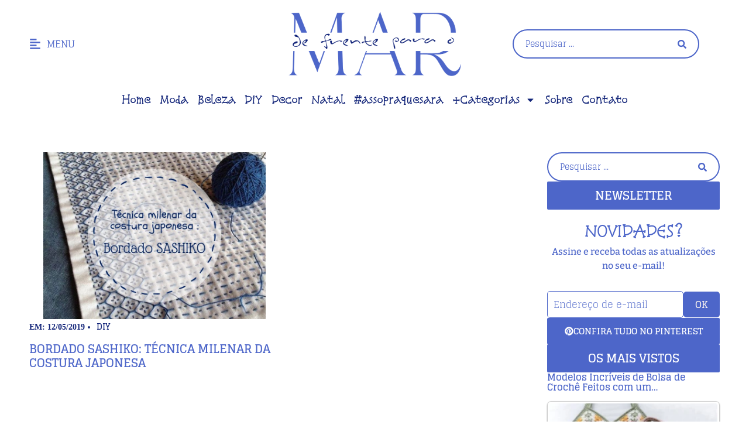

--- FILE ---
content_type: text/html; charset=UTF-8
request_url: https://defrenteparaomar.com/tag/diagrama-sashiko/
body_size: 29553
content:
<!doctype html>
<html lang="pt-BR">
<head>
	<meta charset="UTF-8">
	<meta name="viewport" content="width=device-width, initial-scale=1">
	<link rel="profile" href="https://gmpg.org/xfn/11">
	<meta name='robots' content='index, follow, max-image-preview:large, max-snippet:-1, max-video-preview:-1' />
<!-- Etiqueta do modo de consentimento do Google (gtag.js) dataLayer adicionada pelo Site Kit -->
<script id="google_gtagjs-js-consent-mode-data-layer">
window.dataLayer = window.dataLayer || [];function gtag(){dataLayer.push(arguments);}
gtag('consent', 'default', {"ad_personalization":"denied","ad_storage":"denied","ad_user_data":"denied","analytics_storage":"denied","functionality_storage":"denied","security_storage":"denied","personalization_storage":"denied","region":["AT","BE","BG","CH","CY","CZ","DE","DK","EE","ES","FI","FR","GB","GR","HR","HU","IE","IS","IT","LI","LT","LU","LV","MT","NL","NO","PL","PT","RO","SE","SI","SK"],"wait_for_update":500});
window._googlesitekitConsentCategoryMap = {"statistics":["analytics_storage"],"marketing":["ad_storage","ad_user_data","ad_personalization"],"functional":["functionality_storage","security_storage"],"preferences":["personalization_storage"]};
window._googlesitekitConsents = {"ad_personalization":"denied","ad_storage":"denied","ad_user_data":"denied","analytics_storage":"denied","functionality_storage":"denied","security_storage":"denied","personalization_storage":"denied","region":["AT","BE","BG","CH","CY","CZ","DE","DK","EE","ES","FI","FR","GB","GR","HR","HU","IE","IS","IT","LI","LT","LU","LV","MT","NL","NO","PL","PT","RO","SE","SI","SK"],"wait_for_update":500};
</script>
<!-- Fim da etiqueta do modo de consentimento do Google (gtag.js) dataLayer adicionada pelo Site Kit -->

	<!-- This site is optimized with the Yoast SEO Premium plugin v26.7 (Yoast SEO v26.3) - https://yoast.com/wordpress/plugins/seo/ -->
	<title>Arquivos diagrama sashiko | De Frente Para O Mar</title>
	<link rel="canonical" href="https://defrenteparaomar.com/tag/diagrama-sashiko/" />
	<meta property="og:locale" content="pt_BR" />
	<meta property="og:type" content="article" />
	<meta property="og:title" content="Arquivos diagrama sashiko | De Frente Para O Mar" />
	<meta property="og:url" content="https://defrenteparaomar.com/tag/diagrama-sashiko/" />
	<meta property="og:site_name" content="De Frente Para O Mar" />
	<meta property="og:image" content="https://defrenteparaomar.com/wp-content/uploads/2024/08/defrenteparaomar-2024-home-barquinho.webp" />
	<meta property="og:image:width" content="277" />
	<meta property="og:image:height" content="137" />
	<meta property="og:image:type" content="image/webp" />
	<script type="application/ld+json" class="yoast-schema-graph">{"@context":"https://schema.org","@graph":[{"@type":"CollectionPage","@id":"https://defrenteparaomar.com/tag/diagrama-sashiko/","url":"https://defrenteparaomar.com/tag/diagrama-sashiko/","name":"Arquivos diagrama sashiko | De Frente Para O Mar","isPartOf":{"@id":"https://defrenteparaomar.com/#website"},"primaryImageOfPage":{"@id":"https://defrenteparaomar.com/tag/diagrama-sashiko/#primaryimage"},"image":{"@id":"https://defrenteparaomar.com/tag/diagrama-sashiko/#primaryimage"},"thumbnailUrl":"https://defrenteparaomar.com/wp-content/uploads/2019/05/capa-bordado-sashiko.jpg","breadcrumb":{"@id":"https://defrenteparaomar.com/tag/diagrama-sashiko/#breadcrumb"},"inLanguage":"pt-BR"},{"@type":"ImageObject","inLanguage":"pt-BR","@id":"https://defrenteparaomar.com/tag/diagrama-sashiko/#primaryimage","url":"https://defrenteparaomar.com/wp-content/uploads/2019/05/capa-bordado-sashiko.jpg","contentUrl":"https://defrenteparaomar.com/wp-content/uploads/2019/05/capa-bordado-sashiko.jpg","width":800,"height":600,"caption":"Técnica milenar da costura japonesa: Bordado Sashiko"},{"@type":"BreadcrumbList","@id":"https://defrenteparaomar.com/tag/diagrama-sashiko/#breadcrumb","itemListElement":[{"@type":"ListItem","position":1,"name":"Início","item":"https://defrenteparaomar.com/"},{"@type":"ListItem","position":2,"name":"diagrama sashiko"}]},{"@type":"WebSite","@id":"https://defrenteparaomar.com/#website","url":"https://defrenteparaomar.com/","name":"De Frente Para O Mar","description":"Longevidade Passo a Passo","publisher":{"@id":"https://defrenteparaomar.com/#/schema/person/beae6e87f5b44ccc4172c07d286427d8"},"potentialAction":[{"@type":"SearchAction","target":{"@type":"EntryPoint","urlTemplate":"https://defrenteparaomar.com/?s={search_term_string}"},"query-input":{"@type":"PropertyValueSpecification","valueRequired":true,"valueName":"search_term_string"}}],"inLanguage":"pt-BR"},{"@type":["Person","Organization"],"@id":"https://defrenteparaomar.com/#/schema/person/beae6e87f5b44ccc4172c07d286427d8","name":"DeFrenteParaOMar.Claudia","image":{"@type":"ImageObject","inLanguage":"pt-BR","@id":"https://defrenteparaomar.com/#/schema/person/image/","url":"https://defrenteparaomar.com/wp-content/uploads/2025/03/DFPoM.png","contentUrl":"https://defrenteparaomar.com/wp-content/uploads/2025/03/DFPoM.png","width":806,"height":301,"caption":"DeFrenteParaOMar.Claudia"},"logo":{"@id":"https://defrenteparaomar.com/#/schema/person/image/"},"description":"Blog De Frente Para O Mar, Longevidade Passo a Passo","sameAs":["https://defrenteparaomar.com/","https://www.facebook.com/Defrenteparaomar-195414344199312/"]}]}</script>
	<!-- / Yoast SEO Premium plugin. -->


<link rel='dns-prefetch' href='//www.googletagmanager.com' />
<link rel='dns-prefetch' href='//stats.wp.com' />
<link rel='dns-prefetch' href='//widgets.wp.com' />
<link rel='dns-prefetch' href='//s0.wp.com' />
<link rel='dns-prefetch' href='//0.gravatar.com' />
<link rel='dns-prefetch' href='//1.gravatar.com' />
<link rel='dns-prefetch' href='//2.gravatar.com' />
<link rel='dns-prefetch' href='//jetpack.wordpress.com' />
<link rel='dns-prefetch' href='//public-api.wordpress.com' />
<link rel='dns-prefetch' href='//pagead2.googlesyndication.com' />
<link rel='dns-prefetch' href='//fundingchoicesmessages.google.com' />
<style id='wp-img-auto-sizes-contain-inline-css'>
img:is([sizes=auto i],[sizes^="auto," i]){contain-intrinsic-size:3000px 1500px}
/*# sourceURL=wp-img-auto-sizes-contain-inline-css */
</style>

<link rel='stylesheet' id='wp-block-library-css' href='https://defrenteparaomar.com/wp-includes/css/dist/block-library/style.min.css?ver=6.9' media='all' />
<link rel='stylesheet' id='mediaelement-css' href='https://defrenteparaomar.com/wp-includes/js/mediaelement/mediaelementplayer-legacy.min.css?ver=4.2.17' media='all' />
<link rel='stylesheet' id='wp-mediaelement-css' href='https://defrenteparaomar.com/wp-includes/js/mediaelement/wp-mediaelement.min.css?ver=6.9' media='all' />
<style id='jetpack-sharing-buttons-style-inline-css'>
.jetpack-sharing-buttons__services-list{display:flex;flex-direction:row;flex-wrap:wrap;gap:0;list-style-type:none;margin:5px;padding:0}.jetpack-sharing-buttons__services-list.has-small-icon-size{font-size:12px}.jetpack-sharing-buttons__services-list.has-normal-icon-size{font-size:16px}.jetpack-sharing-buttons__services-list.has-large-icon-size{font-size:24px}.jetpack-sharing-buttons__services-list.has-huge-icon-size{font-size:36px}@media print{.jetpack-sharing-buttons__services-list{display:none!important}}.editor-styles-wrapper .wp-block-jetpack-sharing-buttons{gap:0;padding-inline-start:0}ul.jetpack-sharing-buttons__services-list.has-background{padding:1.25em 2.375em}
/*# sourceURL=https://defrenteparaomar.com/wp-content/plugins/jetpack/_inc/blocks/sharing-buttons/view.css */
</style>
<link rel='stylesheet' id='jet-engine-frontend-css' href='https://defrenteparaomar.com/wp-content/plugins/jet-engine/assets/css/frontend.css?ver=3.8.2.1' media='all' />
<style id='global-styles-inline-css'>
:root{--wp--preset--aspect-ratio--square: 1;--wp--preset--aspect-ratio--4-3: 4/3;--wp--preset--aspect-ratio--3-4: 3/4;--wp--preset--aspect-ratio--3-2: 3/2;--wp--preset--aspect-ratio--2-3: 2/3;--wp--preset--aspect-ratio--16-9: 16/9;--wp--preset--aspect-ratio--9-16: 9/16;--wp--preset--color--black: #000000;--wp--preset--color--cyan-bluish-gray: #abb8c3;--wp--preset--color--white: #ffffff;--wp--preset--color--pale-pink: #f78da7;--wp--preset--color--vivid-red: #cf2e2e;--wp--preset--color--luminous-vivid-orange: #ff6900;--wp--preset--color--luminous-vivid-amber: #fcb900;--wp--preset--color--light-green-cyan: #7bdcb5;--wp--preset--color--vivid-green-cyan: #00d084;--wp--preset--color--pale-cyan-blue: #8ed1fc;--wp--preset--color--vivid-cyan-blue: #0693e3;--wp--preset--color--vivid-purple: #9b51e0;--wp--preset--gradient--vivid-cyan-blue-to-vivid-purple: linear-gradient(135deg,rgb(6,147,227) 0%,rgb(155,81,224) 100%);--wp--preset--gradient--light-green-cyan-to-vivid-green-cyan: linear-gradient(135deg,rgb(122,220,180) 0%,rgb(0,208,130) 100%);--wp--preset--gradient--luminous-vivid-amber-to-luminous-vivid-orange: linear-gradient(135deg,rgb(252,185,0) 0%,rgb(255,105,0) 100%);--wp--preset--gradient--luminous-vivid-orange-to-vivid-red: linear-gradient(135deg,rgb(255,105,0) 0%,rgb(207,46,46) 100%);--wp--preset--gradient--very-light-gray-to-cyan-bluish-gray: linear-gradient(135deg,rgb(238,238,238) 0%,rgb(169,184,195) 100%);--wp--preset--gradient--cool-to-warm-spectrum: linear-gradient(135deg,rgb(74,234,220) 0%,rgb(151,120,209) 20%,rgb(207,42,186) 40%,rgb(238,44,130) 60%,rgb(251,105,98) 80%,rgb(254,248,76) 100%);--wp--preset--gradient--blush-light-purple: linear-gradient(135deg,rgb(255,206,236) 0%,rgb(152,150,240) 100%);--wp--preset--gradient--blush-bordeaux: linear-gradient(135deg,rgb(254,205,165) 0%,rgb(254,45,45) 50%,rgb(107,0,62) 100%);--wp--preset--gradient--luminous-dusk: linear-gradient(135deg,rgb(255,203,112) 0%,rgb(199,81,192) 50%,rgb(65,88,208) 100%);--wp--preset--gradient--pale-ocean: linear-gradient(135deg,rgb(255,245,203) 0%,rgb(182,227,212) 50%,rgb(51,167,181) 100%);--wp--preset--gradient--electric-grass: linear-gradient(135deg,rgb(202,248,128) 0%,rgb(113,206,126) 100%);--wp--preset--gradient--midnight: linear-gradient(135deg,rgb(2,3,129) 0%,rgb(40,116,252) 100%);--wp--preset--font-size--small: 13px;--wp--preset--font-size--medium: 20px;--wp--preset--font-size--large: 36px;--wp--preset--font-size--x-large: 42px;--wp--preset--spacing--20: 0.44rem;--wp--preset--spacing--30: 0.67rem;--wp--preset--spacing--40: 1rem;--wp--preset--spacing--50: 1.5rem;--wp--preset--spacing--60: 2.25rem;--wp--preset--spacing--70: 3.38rem;--wp--preset--spacing--80: 5.06rem;--wp--preset--shadow--natural: 6px 6px 9px rgba(0, 0, 0, 0.2);--wp--preset--shadow--deep: 12px 12px 50px rgba(0, 0, 0, 0.4);--wp--preset--shadow--sharp: 6px 6px 0px rgba(0, 0, 0, 0.2);--wp--preset--shadow--outlined: 6px 6px 0px -3px rgb(255, 255, 255), 6px 6px rgb(0, 0, 0);--wp--preset--shadow--crisp: 6px 6px 0px rgb(0, 0, 0);}:root { --wp--style--global--content-size: 800px;--wp--style--global--wide-size: 1200px; }:where(body) { margin: 0; }.wp-site-blocks > .alignleft { float: left; margin-right: 2em; }.wp-site-blocks > .alignright { float: right; margin-left: 2em; }.wp-site-blocks > .aligncenter { justify-content: center; margin-left: auto; margin-right: auto; }:where(.wp-site-blocks) > * { margin-block-start: 24px; margin-block-end: 0; }:where(.wp-site-blocks) > :first-child { margin-block-start: 0; }:where(.wp-site-blocks) > :last-child { margin-block-end: 0; }:root { --wp--style--block-gap: 24px; }:root :where(.is-layout-flow) > :first-child{margin-block-start: 0;}:root :where(.is-layout-flow) > :last-child{margin-block-end: 0;}:root :where(.is-layout-flow) > *{margin-block-start: 24px;margin-block-end: 0;}:root :where(.is-layout-constrained) > :first-child{margin-block-start: 0;}:root :where(.is-layout-constrained) > :last-child{margin-block-end: 0;}:root :where(.is-layout-constrained) > *{margin-block-start: 24px;margin-block-end: 0;}:root :where(.is-layout-flex){gap: 24px;}:root :where(.is-layout-grid){gap: 24px;}.is-layout-flow > .alignleft{float: left;margin-inline-start: 0;margin-inline-end: 2em;}.is-layout-flow > .alignright{float: right;margin-inline-start: 2em;margin-inline-end: 0;}.is-layout-flow > .aligncenter{margin-left: auto !important;margin-right: auto !important;}.is-layout-constrained > .alignleft{float: left;margin-inline-start: 0;margin-inline-end: 2em;}.is-layout-constrained > .alignright{float: right;margin-inline-start: 2em;margin-inline-end: 0;}.is-layout-constrained > .aligncenter{margin-left: auto !important;margin-right: auto !important;}.is-layout-constrained > :where(:not(.alignleft):not(.alignright):not(.alignfull)){max-width: var(--wp--style--global--content-size);margin-left: auto !important;margin-right: auto !important;}.is-layout-constrained > .alignwide{max-width: var(--wp--style--global--wide-size);}body .is-layout-flex{display: flex;}.is-layout-flex{flex-wrap: wrap;align-items: center;}.is-layout-flex > :is(*, div){margin: 0;}body .is-layout-grid{display: grid;}.is-layout-grid > :is(*, div){margin: 0;}body{padding-top: 0px;padding-right: 0px;padding-bottom: 0px;padding-left: 0px;}a:where(:not(.wp-element-button)){text-decoration: underline;}:root :where(.wp-element-button, .wp-block-button__link){background-color: #32373c;border-width: 0;color: #fff;font-family: inherit;font-size: inherit;font-style: inherit;font-weight: inherit;letter-spacing: inherit;line-height: inherit;padding-top: calc(0.667em + 2px);padding-right: calc(1.333em + 2px);padding-bottom: calc(0.667em + 2px);padding-left: calc(1.333em + 2px);text-decoration: none;text-transform: inherit;}.has-black-color{color: var(--wp--preset--color--black) !important;}.has-cyan-bluish-gray-color{color: var(--wp--preset--color--cyan-bluish-gray) !important;}.has-white-color{color: var(--wp--preset--color--white) !important;}.has-pale-pink-color{color: var(--wp--preset--color--pale-pink) !important;}.has-vivid-red-color{color: var(--wp--preset--color--vivid-red) !important;}.has-luminous-vivid-orange-color{color: var(--wp--preset--color--luminous-vivid-orange) !important;}.has-luminous-vivid-amber-color{color: var(--wp--preset--color--luminous-vivid-amber) !important;}.has-light-green-cyan-color{color: var(--wp--preset--color--light-green-cyan) !important;}.has-vivid-green-cyan-color{color: var(--wp--preset--color--vivid-green-cyan) !important;}.has-pale-cyan-blue-color{color: var(--wp--preset--color--pale-cyan-blue) !important;}.has-vivid-cyan-blue-color{color: var(--wp--preset--color--vivid-cyan-blue) !important;}.has-vivid-purple-color{color: var(--wp--preset--color--vivid-purple) !important;}.has-black-background-color{background-color: var(--wp--preset--color--black) !important;}.has-cyan-bluish-gray-background-color{background-color: var(--wp--preset--color--cyan-bluish-gray) !important;}.has-white-background-color{background-color: var(--wp--preset--color--white) !important;}.has-pale-pink-background-color{background-color: var(--wp--preset--color--pale-pink) !important;}.has-vivid-red-background-color{background-color: var(--wp--preset--color--vivid-red) !important;}.has-luminous-vivid-orange-background-color{background-color: var(--wp--preset--color--luminous-vivid-orange) !important;}.has-luminous-vivid-amber-background-color{background-color: var(--wp--preset--color--luminous-vivid-amber) !important;}.has-light-green-cyan-background-color{background-color: var(--wp--preset--color--light-green-cyan) !important;}.has-vivid-green-cyan-background-color{background-color: var(--wp--preset--color--vivid-green-cyan) !important;}.has-pale-cyan-blue-background-color{background-color: var(--wp--preset--color--pale-cyan-blue) !important;}.has-vivid-cyan-blue-background-color{background-color: var(--wp--preset--color--vivid-cyan-blue) !important;}.has-vivid-purple-background-color{background-color: var(--wp--preset--color--vivid-purple) !important;}.has-black-border-color{border-color: var(--wp--preset--color--black) !important;}.has-cyan-bluish-gray-border-color{border-color: var(--wp--preset--color--cyan-bluish-gray) !important;}.has-white-border-color{border-color: var(--wp--preset--color--white) !important;}.has-pale-pink-border-color{border-color: var(--wp--preset--color--pale-pink) !important;}.has-vivid-red-border-color{border-color: var(--wp--preset--color--vivid-red) !important;}.has-luminous-vivid-orange-border-color{border-color: var(--wp--preset--color--luminous-vivid-orange) !important;}.has-luminous-vivid-amber-border-color{border-color: var(--wp--preset--color--luminous-vivid-amber) !important;}.has-light-green-cyan-border-color{border-color: var(--wp--preset--color--light-green-cyan) !important;}.has-vivid-green-cyan-border-color{border-color: var(--wp--preset--color--vivid-green-cyan) !important;}.has-pale-cyan-blue-border-color{border-color: var(--wp--preset--color--pale-cyan-blue) !important;}.has-vivid-cyan-blue-border-color{border-color: var(--wp--preset--color--vivid-cyan-blue) !important;}.has-vivid-purple-border-color{border-color: var(--wp--preset--color--vivid-purple) !important;}.has-vivid-cyan-blue-to-vivid-purple-gradient-background{background: var(--wp--preset--gradient--vivid-cyan-blue-to-vivid-purple) !important;}.has-light-green-cyan-to-vivid-green-cyan-gradient-background{background: var(--wp--preset--gradient--light-green-cyan-to-vivid-green-cyan) !important;}.has-luminous-vivid-amber-to-luminous-vivid-orange-gradient-background{background: var(--wp--preset--gradient--luminous-vivid-amber-to-luminous-vivid-orange) !important;}.has-luminous-vivid-orange-to-vivid-red-gradient-background{background: var(--wp--preset--gradient--luminous-vivid-orange-to-vivid-red) !important;}.has-very-light-gray-to-cyan-bluish-gray-gradient-background{background: var(--wp--preset--gradient--very-light-gray-to-cyan-bluish-gray) !important;}.has-cool-to-warm-spectrum-gradient-background{background: var(--wp--preset--gradient--cool-to-warm-spectrum) !important;}.has-blush-light-purple-gradient-background{background: var(--wp--preset--gradient--blush-light-purple) !important;}.has-blush-bordeaux-gradient-background{background: var(--wp--preset--gradient--blush-bordeaux) !important;}.has-luminous-dusk-gradient-background{background: var(--wp--preset--gradient--luminous-dusk) !important;}.has-pale-ocean-gradient-background{background: var(--wp--preset--gradient--pale-ocean) !important;}.has-electric-grass-gradient-background{background: var(--wp--preset--gradient--electric-grass) !important;}.has-midnight-gradient-background{background: var(--wp--preset--gradient--midnight) !important;}.has-small-font-size{font-size: var(--wp--preset--font-size--small) !important;}.has-medium-font-size{font-size: var(--wp--preset--font-size--medium) !important;}.has-large-font-size{font-size: var(--wp--preset--font-size--large) !important;}.has-x-large-font-size{font-size: var(--wp--preset--font-size--x-large) !important;}
:root :where(.wp-block-pullquote){font-size: 1.5em;line-height: 1.6;}
/*# sourceURL=global-styles-inline-css */
</style>
<link rel='stylesheet' id='ngg_trigger_buttons-css' href='https://defrenteparaomar.com/wp-content/plugins/nextgen-gallery/static/GalleryDisplay/trigger_buttons.css?ver=4.0.3' media='all' />
<link rel='stylesheet' id='fancybox-0-css' href='https://defrenteparaomar.com/wp-content/plugins/nextgen-gallery/static/Lightbox/fancybox/jquery.fancybox-1.3.4.css?ver=4.0.3' media='all' />
<link rel='stylesheet' id='fontawesome_v4_shim_style-css' href='https://defrenteparaomar.com/wp-content/plugins/nextgen-gallery/static/FontAwesome/css/v4-shims.min.css?ver=6.9' media='all' />
<link rel='stylesheet' id='fontawesome-css' href='https://defrenteparaomar.com/wp-content/plugins/nextgen-gallery/static/FontAwesome/css/all.min.css?ver=6.9' media='all' />
<link rel='stylesheet' id='nextgen_pagination_style-css' href='https://defrenteparaomar.com/wp-content/plugins/nextgen-gallery/static/GalleryDisplay/pagination_style.css?ver=4.0.3' media='all' />
<link rel='stylesheet' id='nextgen_basic_thumbnails_style-css' href='https://defrenteparaomar.com/wp-content/plugins/nextgen-gallery/static/Thumbnails/nextgen_basic_thumbnails.css?ver=4.0.3' media='all' />
<link rel='stylesheet' id='tptn-style-left-thumbs-css' href='https://defrenteparaomar.com/wp-content/plugins/top-10/css/left-thumbs.min.css?ver=4.1.1' media='all' />
<style id='tptn-style-left-thumbs-inline-css'>

			.tptn-left-thumbs a {
				width: 250px;
				height: 250px;
				text-decoration: none;
			}
			.tptn-left-thumbs img {
				width: 250px;
				max-height: 250px;
				margin: auto;
			}
			.tptn-left-thumbs .tptn_title {
				width: 100%;
			}
			
/*# sourceURL=tptn-style-left-thumbs-inline-css */
</style>
<link rel='stylesheet' id='hello-elementor-css' href='https://defrenteparaomar.com/wp-content/themes/hello-elementor/assets/css/reset.css?ver=3.4.5' media='all' />
<link rel='stylesheet' id='hello-elementor-theme-style-css' href='https://defrenteparaomar.com/wp-content/themes/hello-elementor/assets/css/theme.css?ver=3.4.5' media='all' />
<link rel='stylesheet' id='hello-elementor-header-footer-css' href='https://defrenteparaomar.com/wp-content/themes/hello-elementor/assets/css/header-footer.css?ver=3.4.5' media='all' />
<link rel='stylesheet' id='elementor-frontend-css' href='https://defrenteparaomar.com/wp-content/uploads/elementor/css/custom-frontend.min.css?ver=1768934219' media='all' />
<link rel='stylesheet' id='elementor-post-48778-css' href='https://defrenteparaomar.com/wp-content/uploads/elementor/css/post-48778.css?ver=1768934220' media='all' />
<link rel='stylesheet' id='jetpack_likes-css' href='https://defrenteparaomar.com/wp-content/plugins/jetpack/modules/likes/style.css?ver=15.4' media='all' />
<link rel='stylesheet' id='widget-icon-list-css' href='https://defrenteparaomar.com/wp-content/uploads/elementor/css/custom-widget-icon-list.min.css?ver=1768934219' media='all' />
<link rel='stylesheet' id='widget-image-css' href='https://defrenteparaomar.com/wp-content/plugins/elementor/assets/css/widget-image.min.css?ver=3.34.1' media='all' />
<link rel='stylesheet' id='widget-nav-menu-css' href='https://defrenteparaomar.com/wp-content/uploads/elementor/css/custom-pro-widget-nav-menu.min.css?ver=1768934220' media='all' />
<link rel='stylesheet' id='widget-loop-common-css' href='https://defrenteparaomar.com/wp-content/plugins/elementor-pro/assets/css/widget-loop-common.min.css?ver=3.34.0' media='all' />
<link rel='stylesheet' id='widget-loop-grid-css' href='https://defrenteparaomar.com/wp-content/uploads/elementor/css/custom-pro-widget-loop-grid.min.css?ver=1768934219' media='all' />
<link rel='stylesheet' id='e-popup-css' href='https://defrenteparaomar.com/wp-content/plugins/elementor-pro/assets/css/conditionals/popup.min.css?ver=3.34.0' media='all' />
<link rel='stylesheet' id='elementor-post-48816-css' href='https://defrenteparaomar.com/wp-content/uploads/elementor/css/post-48816.css?ver=1768934220' media='all' />
<link rel='stylesheet' id='elementor-post-48818-css' href='https://defrenteparaomar.com/wp-content/uploads/elementor/css/post-48818.css?ver=1768934220' media='all' />
<link rel='stylesheet' id='elementor-post-48824-css' href='https://defrenteparaomar.com/wp-content/uploads/elementor/css/post-48824.css?ver=1768934278' media='all' />
<link rel='stylesheet' id='elementor-post-48811-css' href='https://defrenteparaomar.com/wp-content/uploads/elementor/css/post-48811.css?ver=1768934220' media='all' />
<link rel='stylesheet' id='elementor-post-48807-css' href='https://defrenteparaomar.com/wp-content/uploads/elementor/css/post-48807.css?ver=1768934221' media='all' />
<link rel='stylesheet' id='searchwp-forms-css' href='https://defrenteparaomar.com/wp-content/plugins/searchwp/assets/css/frontend/search-forms.min.css?ver=4.5.6' media='all' />
<link rel='stylesheet' id='jquery-chosen-css' href='https://defrenteparaomar.com/wp-content/plugins/jet-search/assets/lib/chosen/chosen.min.css?ver=1.8.7' media='all' />
<link rel='stylesheet' id='jet-search-css' href='https://defrenteparaomar.com/wp-content/plugins/jet-search/assets/css/jet-search.css?ver=3.5.16.1' media='all' />
<link rel='stylesheet' id='sharedaddy-css' href='https://defrenteparaomar.com/wp-content/plugins/jetpack/modules/sharedaddy/sharing.css?ver=15.4' media='all' />
<link rel='stylesheet' id='social-logos-css' href='https://defrenteparaomar.com/wp-content/plugins/jetpack/_inc/social-logos/social-logos.min.css?ver=15.4' media='all' />
<link rel='stylesheet' id='elementor-gf-local-glegoo-css' href='https://defrenteparaomar.com/wp-content/uploads/elementor/google-fonts/css/glegoo.css?ver=1742338597' media='all' />
<link rel='stylesheet' id='elementor-gf-local-snowburstone-css' href='https://defrenteparaomar.com/wp-content/uploads/elementor/google-fonts/css/snowburstone.css?ver=1742338597' media='all' />
<script src="https://defrenteparaomar.com/wp-includes/js/jquery/jquery.min.js?ver=3.7.1" id="jquery-core-js"></script>
<script src="https://defrenteparaomar.com/wp-includes/js/jquery/jquery-migrate.min.js?ver=3.4.1" id="jquery-migrate-js"></script>
<script src="https://defrenteparaomar.com/wp-includes/js/imagesloaded.min.js?ver=6.9" id="imagesLoaded-js"></script>
<script id="photocrati_ajax-js-extra">
var photocrati_ajax = {"url":"https://defrenteparaomar.com/index.php?photocrati_ajax=1","rest_url":"https://defrenteparaomar.com/wp-json/","wp_home_url":"https://defrenteparaomar.com","wp_site_url":"https://defrenteparaomar.com","wp_root_url":"https://defrenteparaomar.com","wp_plugins_url":"https://defrenteparaomar.com/wp-content/plugins","wp_content_url":"https://defrenteparaomar.com/wp-content","wp_includes_url":"https://defrenteparaomar.com/wp-includes/","ngg_param_slug":"nggallery","rest_nonce":"fc44bb58e1"};
//# sourceURL=photocrati_ajax-js-extra
</script>
<script src="https://defrenteparaomar.com/wp-content/plugins/nextgen-gallery/static/Legacy/ajax.min.js?ver=4.0.3" id="photocrati_ajax-js"></script>
<script src="https://defrenteparaomar.com/wp-content/plugins/nextgen-gallery/static/FontAwesome/js/v4-shims.min.js?ver=5.3.1" id="fontawesome_v4_shim-js"></script>
<script defer crossorigin="anonymous" data-auto-replace-svg="false" data-keep-original-source="false" data-search-pseudo-elements src="https://defrenteparaomar.com/wp-content/plugins/nextgen-gallery/static/FontAwesome/js/all.min.js?ver=5.3.1" id="fontawesome-js"></script>
<script src="https://defrenteparaomar.com/wp-content/plugins/nextgen-gallery/static/Thumbnails/nextgen_basic_thumbnails.js?ver=4.0.3" id="nextgen_basic_thumbnails_script-js"></script>

<!-- Snippet da etiqueta do Google (gtag.js) adicionado pelo Site Kit -->
<!-- Snippet do Google Análises adicionado pelo Site Kit -->
<script src="https://www.googletagmanager.com/gtag/js?id=G-TWV7LSC5XS" id="google_gtagjs-js" async></script>
<script id="google_gtagjs-js-after">
window.dataLayer = window.dataLayer || [];function gtag(){dataLayer.push(arguments);}
gtag("set","linker",{"domains":["defrenteparaomar.com"]});
gtag("js", new Date());
gtag("set", "developer_id.dZTNiMT", true);
gtag("config", "G-TWV7LSC5XS");
//# sourceURL=google_gtagjs-js-after
</script>
<!-- auto ad code generated by Easy Google AdSense plugin v1.0.13 --><script async src="https://pagead2.googlesyndication.com/pagead/js/adsbygoogle.js?client=ca-pub-2887518979128186" crossorigin="anonymous"></script><!-- Easy Google AdSense plugin --><meta name="generator" content="Site Kit by Google 1.170.0" />		<script type="text/javascript" async defer data-pin-color=""  data-pin-height="28"  data-pin-hover="true"
			src="https://defrenteparaomar.com/wp-content/plugins/pinterest-pin-it-button-on-image-hover-and-post/js/pinit.js"></script>
			<style>img#wpstats{display:none}</style>
		
<!-- Meta-etiquetas do Google AdSense adicionado pelo Site Kit -->
<meta name="google-adsense-platform-account" content="ca-host-pub-2644536267352236">
<meta name="google-adsense-platform-domain" content="sitekit.withgoogle.com">
<!-- Fim das meta-etiquetas do Google AdSense adicionado pelo Site Kit -->
<meta name="generator" content="Elementor 3.34.1; features: e_font_icon_svg, additional_custom_breakpoints; settings: css_print_method-external, google_font-enabled, font_display-swap">
<script>
document.addEventListener("DOMContentLoaded", function() {
    if (window.location.pathname.includes("/page") || window.location.search.includes("?s")) {
        let section = document.querySelector(".secao");
        if (section) {
            section.style.display = "none";
        }
    }
});
</script>
			<style>
				.e-con.e-parent:nth-of-type(n+4):not(.e-lazyloaded):not(.e-no-lazyload),
				.e-con.e-parent:nth-of-type(n+4):not(.e-lazyloaded):not(.e-no-lazyload) * {
					background-image: none !important;
				}
				@media screen and (max-height: 1024px) {
					.e-con.e-parent:nth-of-type(n+3):not(.e-lazyloaded):not(.e-no-lazyload),
					.e-con.e-parent:nth-of-type(n+3):not(.e-lazyloaded):not(.e-no-lazyload) * {
						background-image: none !important;
					}
				}
				@media screen and (max-height: 640px) {
					.e-con.e-parent:nth-of-type(n+2):not(.e-lazyloaded):not(.e-no-lazyload),
					.e-con.e-parent:nth-of-type(n+2):not(.e-lazyloaded):not(.e-no-lazyload) * {
						background-image: none !important;
					}
				}
			</style>
			
<!-- Código do Google Adsense adicionado pelo Site Kit -->
<script async src="https://pagead2.googlesyndication.com/pagead/js/adsbygoogle.js?client=ca-pub-2887518979128186&amp;host=ca-host-pub-2644536267352236" crossorigin="anonymous"></script>

<!-- Fim do código do Google AdSense adicionado pelo Site Kit -->

<!-- Snippet de Recuperação de Bloqueio de Anúncios do Google AdSense adicionado pelo Site Kit -->
<script async src="https://fundingchoicesmessages.google.com/i/pub-2887518979128186?ers=1"></script><script>(function() {function signalGooglefcPresent() {if (!window.frames['googlefcPresent']) {if (document.body) {const iframe = document.createElement('iframe'); iframe.style = 'width: 0; height: 0; border: none; z-index: -1000; left: -1000px; top: -1000px;'; iframe.style.display = 'none'; iframe.name = 'googlefcPresent'; document.body.appendChild(iframe);} else {setTimeout(signalGooglefcPresent, 0);}}}signalGooglefcPresent();})();</script>
<!-- Snippet final de Recuperação de Bloqueio de Anúncios do Google AdSense adicionado pelo Site Kit -->

<!-- Snippet de Proteção contra Erros de Recuperação de Anúncios do Google AdSense adicionado pelo Site Kit -->
<script>(function(){'use strict';function aa(a){var b=0;return function(){return b<a.length?{done:!1,value:a[b++]}:{done:!0}}}var ba=typeof Object.defineProperties=="function"?Object.defineProperty:function(a,b,c){if(a==Array.prototype||a==Object.prototype)return a;a[b]=c.value;return a};
function ca(a){a=["object"==typeof globalThis&&globalThis,a,"object"==typeof window&&window,"object"==typeof self&&self,"object"==typeof global&&global];for(var b=0;b<a.length;++b){var c=a[b];if(c&&c.Math==Math)return c}throw Error("Cannot find global object");}var da=ca(this);function l(a,b){if(b)a:{var c=da;a=a.split(".");for(var d=0;d<a.length-1;d++){var e=a[d];if(!(e in c))break a;c=c[e]}a=a[a.length-1];d=c[a];b=b(d);b!=d&&b!=null&&ba(c,a,{configurable:!0,writable:!0,value:b})}}
function ea(a){return a.raw=a}function n(a){var b=typeof Symbol!="undefined"&&Symbol.iterator&&a[Symbol.iterator];if(b)return b.call(a);if(typeof a.length=="number")return{next:aa(a)};throw Error(String(a)+" is not an iterable or ArrayLike");}function fa(a){for(var b,c=[];!(b=a.next()).done;)c.push(b.value);return c}var ha=typeof Object.create=="function"?Object.create:function(a){function b(){}b.prototype=a;return new b},p;
if(typeof Object.setPrototypeOf=="function")p=Object.setPrototypeOf;else{var q;a:{var ja={a:!0},ka={};try{ka.__proto__=ja;q=ka.a;break a}catch(a){}q=!1}p=q?function(a,b){a.__proto__=b;if(a.__proto__!==b)throw new TypeError(a+" is not extensible");return a}:null}var la=p;
function t(a,b){a.prototype=ha(b.prototype);a.prototype.constructor=a;if(la)la(a,b);else for(var c in b)if(c!="prototype")if(Object.defineProperties){var d=Object.getOwnPropertyDescriptor(b,c);d&&Object.defineProperty(a,c,d)}else a[c]=b[c];a.A=b.prototype}function ma(){for(var a=Number(this),b=[],c=a;c<arguments.length;c++)b[c-a]=arguments[c];return b}l("Object.is",function(a){return a?a:function(b,c){return b===c?b!==0||1/b===1/c:b!==b&&c!==c}});
l("Array.prototype.includes",function(a){return a?a:function(b,c){var d=this;d instanceof String&&(d=String(d));var e=d.length;c=c||0;for(c<0&&(c=Math.max(c+e,0));c<e;c++){var f=d[c];if(f===b||Object.is(f,b))return!0}return!1}});
l("String.prototype.includes",function(a){return a?a:function(b,c){if(this==null)throw new TypeError("The 'this' value for String.prototype.includes must not be null or undefined");if(b instanceof RegExp)throw new TypeError("First argument to String.prototype.includes must not be a regular expression");return this.indexOf(b,c||0)!==-1}});l("Number.MAX_SAFE_INTEGER",function(){return 9007199254740991});
l("Number.isFinite",function(a){return a?a:function(b){return typeof b!=="number"?!1:!isNaN(b)&&b!==Infinity&&b!==-Infinity}});l("Number.isInteger",function(a){return a?a:function(b){return Number.isFinite(b)?b===Math.floor(b):!1}});l("Number.isSafeInteger",function(a){return a?a:function(b){return Number.isInteger(b)&&Math.abs(b)<=Number.MAX_SAFE_INTEGER}});
l("Math.trunc",function(a){return a?a:function(b){b=Number(b);if(isNaN(b)||b===Infinity||b===-Infinity||b===0)return b;var c=Math.floor(Math.abs(b));return b<0?-c:c}});/*

 Copyright The Closure Library Authors.
 SPDX-License-Identifier: Apache-2.0
*/
var u=this||self;function v(a,b){a:{var c=["CLOSURE_FLAGS"];for(var d=u,e=0;e<c.length;e++)if(d=d[c[e]],d==null){c=null;break a}c=d}a=c&&c[a];return a!=null?a:b}function w(a){return a};function na(a){u.setTimeout(function(){throw a;},0)};var oa=v(610401301,!1),pa=v(188588736,!0),qa=v(645172343,v(1,!0));var x,ra=u.navigator;x=ra?ra.userAgentData||null:null;function z(a){return oa?x?x.brands.some(function(b){return(b=b.brand)&&b.indexOf(a)!=-1}):!1:!1}function A(a){var b;a:{if(b=u.navigator)if(b=b.userAgent)break a;b=""}return b.indexOf(a)!=-1};function B(){return oa?!!x&&x.brands.length>0:!1}function C(){return B()?z("Chromium"):(A("Chrome")||A("CriOS"))&&!(B()?0:A("Edge"))||A("Silk")};var sa=B()?!1:A("Trident")||A("MSIE");!A("Android")||C();C();A("Safari")&&(C()||(B()?0:A("Coast"))||(B()?0:A("Opera"))||(B()?0:A("Edge"))||(B()?z("Microsoft Edge"):A("Edg/"))||B()&&z("Opera"));var ta={},D=null;var ua=typeof Uint8Array!=="undefined",va=!sa&&typeof btoa==="function";var wa;function E(){return typeof BigInt==="function"};var F=typeof Symbol==="function"&&typeof Symbol()==="symbol";function xa(a){return typeof Symbol==="function"&&typeof Symbol()==="symbol"?Symbol():a}var G=xa(),ya=xa("2ex");var za=F?function(a,b){a[G]|=b}:function(a,b){a.g!==void 0?a.g|=b:Object.defineProperties(a,{g:{value:b,configurable:!0,writable:!0,enumerable:!1}})},H=F?function(a){return a[G]|0}:function(a){return a.g|0},I=F?function(a){return a[G]}:function(a){return a.g},J=F?function(a,b){a[G]=b}:function(a,b){a.g!==void 0?a.g=b:Object.defineProperties(a,{g:{value:b,configurable:!0,writable:!0,enumerable:!1}})};function Aa(a,b){J(b,(a|0)&-14591)}function Ba(a,b){J(b,(a|34)&-14557)};var K={},Ca={};function Da(a){return!(!a||typeof a!=="object"||a.g!==Ca)}function Ea(a){return a!==null&&typeof a==="object"&&!Array.isArray(a)&&a.constructor===Object}function L(a,b,c){if(!Array.isArray(a)||a.length)return!1;var d=H(a);if(d&1)return!0;if(!(b&&(Array.isArray(b)?b.includes(c):b.has(c))))return!1;J(a,d|1);return!0};var M=0,N=0;function Fa(a){var b=a>>>0;M=b;N=(a-b)/4294967296>>>0}function Ga(a){if(a<0){Fa(-a);var b=n(Ha(M,N));a=b.next().value;b=b.next().value;M=a>>>0;N=b>>>0}else Fa(a)}function Ia(a,b){b>>>=0;a>>>=0;if(b<=2097151)var c=""+(4294967296*b+a);else E()?c=""+(BigInt(b)<<BigInt(32)|BigInt(a)):(c=(a>>>24|b<<8)&16777215,b=b>>16&65535,a=(a&16777215)+c*6777216+b*6710656,c+=b*8147497,b*=2,a>=1E7&&(c+=a/1E7>>>0,a%=1E7),c>=1E7&&(b+=c/1E7>>>0,c%=1E7),c=b+Ja(c)+Ja(a));return c}
function Ja(a){a=String(a);return"0000000".slice(a.length)+a}function Ha(a,b){b=~b;a?a=~a+1:b+=1;return[a,b]};var Ka=/^-?([1-9][0-9]*|0)(\.[0-9]+)?$/;var O;function La(a,b){O=b;a=new a(b);O=void 0;return a}
function P(a,b,c){a==null&&(a=O);O=void 0;if(a==null){var d=96;c?(a=[c],d|=512):a=[];b&&(d=d&-16760833|(b&1023)<<14)}else{if(!Array.isArray(a))throw Error("narr");d=H(a);if(d&2048)throw Error("farr");if(d&64)return a;d|=64;if(c&&(d|=512,c!==a[0]))throw Error("mid");a:{c=a;var e=c.length;if(e){var f=e-1;if(Ea(c[f])){d|=256;b=f-(+!!(d&512)-1);if(b>=1024)throw Error("pvtlmt");d=d&-16760833|(b&1023)<<14;break a}}if(b){b=Math.max(b,e-(+!!(d&512)-1));if(b>1024)throw Error("spvt");d=d&-16760833|(b&1023)<<
14}}}J(a,d);return a};function Ma(a){switch(typeof a){case "number":return isFinite(a)?a:String(a);case "boolean":return a?1:0;case "object":if(a)if(Array.isArray(a)){if(L(a,void 0,0))return}else if(ua&&a!=null&&a instanceof Uint8Array){if(va){for(var b="",c=0,d=a.length-10240;c<d;)b+=String.fromCharCode.apply(null,a.subarray(c,c+=10240));b+=String.fromCharCode.apply(null,c?a.subarray(c):a);a=btoa(b)}else{b===void 0&&(b=0);if(!D){D={};c="ABCDEFGHIJKLMNOPQRSTUVWXYZabcdefghijklmnopqrstuvwxyz0123456789".split("");d=["+/=",
"+/","-_=","-_.","-_"];for(var e=0;e<5;e++){var f=c.concat(d[e].split(""));ta[e]=f;for(var g=0;g<f.length;g++){var h=f[g];D[h]===void 0&&(D[h]=g)}}}b=ta[b];c=Array(Math.floor(a.length/3));d=b[64]||"";for(e=f=0;f<a.length-2;f+=3){var k=a[f],m=a[f+1];h=a[f+2];g=b[k>>2];k=b[(k&3)<<4|m>>4];m=b[(m&15)<<2|h>>6];h=b[h&63];c[e++]=g+k+m+h}g=0;h=d;switch(a.length-f){case 2:g=a[f+1],h=b[(g&15)<<2]||d;case 1:a=a[f],c[e]=b[a>>2]+b[(a&3)<<4|g>>4]+h+d}a=c.join("")}return a}}return a};function Na(a,b,c){a=Array.prototype.slice.call(a);var d=a.length,e=b&256?a[d-1]:void 0;d+=e?-1:0;for(b=b&512?1:0;b<d;b++)a[b]=c(a[b]);if(e){b=a[b]={};for(var f in e)Object.prototype.hasOwnProperty.call(e,f)&&(b[f]=c(e[f]))}return a}function Oa(a,b,c,d,e){if(a!=null){if(Array.isArray(a))a=L(a,void 0,0)?void 0:e&&H(a)&2?a:Pa(a,b,c,d!==void 0,e);else if(Ea(a)){var f={},g;for(g in a)Object.prototype.hasOwnProperty.call(a,g)&&(f[g]=Oa(a[g],b,c,d,e));a=f}else a=b(a,d);return a}}
function Pa(a,b,c,d,e){var f=d||c?H(a):0;d=d?!!(f&32):void 0;a=Array.prototype.slice.call(a);for(var g=0;g<a.length;g++)a[g]=Oa(a[g],b,c,d,e);c&&c(f,a);return a}function Qa(a){return a.s===K?a.toJSON():Ma(a)};function Ra(a,b,c){c=c===void 0?Ba:c;if(a!=null){if(ua&&a instanceof Uint8Array)return b?a:new Uint8Array(a);if(Array.isArray(a)){var d=H(a);if(d&2)return a;b&&(b=d===0||!!(d&32)&&!(d&64||!(d&16)));return b?(J(a,(d|34)&-12293),a):Pa(a,Ra,d&4?Ba:c,!0,!0)}a.s===K&&(c=a.h,d=I(c),a=d&2?a:La(a.constructor,Sa(c,d,!0)));return a}}function Sa(a,b,c){var d=c||b&2?Ba:Aa,e=!!(b&32);a=Na(a,b,function(f){return Ra(f,e,d)});za(a,32|(c?2:0));return a};function Ta(a,b){a=a.h;return Ua(a,I(a),b)}function Va(a,b,c,d){b=d+(+!!(b&512)-1);if(!(b<0||b>=a.length||b>=c))return a[b]}
function Ua(a,b,c,d){if(c===-1)return null;var e=b>>14&1023||536870912;if(c>=e){if(b&256)return a[a.length-1][c]}else{var f=a.length;if(d&&b&256&&(d=a[f-1][c],d!=null)){if(Va(a,b,e,c)&&ya!=null){var g;a=(g=wa)!=null?g:wa={};g=a[ya]||0;g>=4||(a[ya]=g+1,g=Error(),g.__closure__error__context__984382||(g.__closure__error__context__984382={}),g.__closure__error__context__984382.severity="incident",na(g))}return d}return Va(a,b,e,c)}}
function Wa(a,b,c,d,e){var f=b>>14&1023||536870912;if(c>=f||e&&!qa){var g=b;if(b&256)e=a[a.length-1];else{if(d==null)return;e=a[f+(+!!(b&512)-1)]={};g|=256}e[c]=d;c<f&&(a[c+(+!!(b&512)-1)]=void 0);g!==b&&J(a,g)}else a[c+(+!!(b&512)-1)]=d,b&256&&(a=a[a.length-1],c in a&&delete a[c])}
function Xa(a,b){var c=Ya;var d=d===void 0?!1:d;var e=a.h;var f=I(e),g=Ua(e,f,b,d);if(g!=null&&typeof g==="object"&&g.s===K)c=g;else if(Array.isArray(g)){var h=H(g),k=h;k===0&&(k|=f&32);k|=f&2;k!==h&&J(g,k);c=new c(g)}else c=void 0;c!==g&&c!=null&&Wa(e,f,b,c,d);e=c;if(e==null)return e;a=a.h;f=I(a);f&2||(g=e,c=g.h,h=I(c),g=h&2?La(g.constructor,Sa(c,h,!1)):g,g!==e&&(e=g,Wa(a,f,b,e,d)));return e}function Za(a,b){a=Ta(a,b);return a==null||typeof a==="string"?a:void 0}
function $a(a,b){var c=c===void 0?0:c;a=Ta(a,b);if(a!=null)if(b=typeof a,b==="number"?Number.isFinite(a):b!=="string"?0:Ka.test(a))if(typeof a==="number"){if(a=Math.trunc(a),!Number.isSafeInteger(a)){Ga(a);b=M;var d=N;if(a=d&2147483648)b=~b+1>>>0,d=~d>>>0,b==0&&(d=d+1>>>0);b=d*4294967296+(b>>>0);a=a?-b:b}}else if(b=Math.trunc(Number(a)),Number.isSafeInteger(b))a=String(b);else{if(b=a.indexOf("."),b!==-1&&(a=a.substring(0,b)),!(a[0]==="-"?a.length<20||a.length===20&&Number(a.substring(0,7))>-922337:
a.length<19||a.length===19&&Number(a.substring(0,6))<922337)){if(a.length<16)Ga(Number(a));else if(E())a=BigInt(a),M=Number(a&BigInt(4294967295))>>>0,N=Number(a>>BigInt(32)&BigInt(4294967295));else{b=+(a[0]==="-");N=M=0;d=a.length;for(var e=b,f=(d-b)%6+b;f<=d;e=f,f+=6)e=Number(a.slice(e,f)),N*=1E6,M=M*1E6+e,M>=4294967296&&(N+=Math.trunc(M/4294967296),N>>>=0,M>>>=0);b&&(b=n(Ha(M,N)),a=b.next().value,b=b.next().value,M=a,N=b)}a=M;b=N;b&2147483648?E()?a=""+(BigInt(b|0)<<BigInt(32)|BigInt(a>>>0)):(b=
n(Ha(a,b)),a=b.next().value,b=b.next().value,a="-"+Ia(a,b)):a=Ia(a,b)}}else a=void 0;return a!=null?a:c}function R(a,b){var c=c===void 0?"":c;a=Za(a,b);return a!=null?a:c};var S;function T(a,b,c){this.h=P(a,b,c)}T.prototype.toJSON=function(){return ab(this)};T.prototype.s=K;T.prototype.toString=function(){try{return S=!0,ab(this).toString()}finally{S=!1}};
function ab(a){var b=S?a.h:Pa(a.h,Qa,void 0,void 0,!1);var c=!S;var d=pa?void 0:a.constructor.v;var e=I(c?a.h:b);if(a=b.length){var f=b[a-1],g=Ea(f);g?a--:f=void 0;e=+!!(e&512)-1;var h=b;if(g){b:{var k=f;var m={};g=!1;if(k)for(var r in k)if(Object.prototype.hasOwnProperty.call(k,r))if(isNaN(+r))m[r]=k[r];else{var y=k[r];Array.isArray(y)&&(L(y,d,+r)||Da(y)&&y.size===0)&&(y=null);y==null&&(g=!0);y!=null&&(m[r]=y)}if(g){for(var Q in m)break b;m=null}else m=k}k=m==null?f!=null:m!==f}for(var ia;a>0;a--){Q=
a-1;r=h[Q];Q-=e;if(!(r==null||L(r,d,Q)||Da(r)&&r.size===0))break;ia=!0}if(h!==b||k||ia){if(!c)h=Array.prototype.slice.call(h,0,a);else if(ia||k||m)h.length=a;m&&h.push(m)}b=h}return b};function bb(a){return function(b){if(b==null||b=="")b=new a;else{b=JSON.parse(b);if(!Array.isArray(b))throw Error("dnarr");za(b,32);b=La(a,b)}return b}};function cb(a){this.h=P(a)}t(cb,T);var db=bb(cb);var U;function V(a){this.g=a}V.prototype.toString=function(){return this.g+""};var eb={};function fb(a){if(U===void 0){var b=null;var c=u.trustedTypes;if(c&&c.createPolicy){try{b=c.createPolicy("goog#html",{createHTML:w,createScript:w,createScriptURL:w})}catch(d){u.console&&u.console.error(d.message)}U=b}else U=b}a=(b=U)?b.createScriptURL(a):a;return new V(a,eb)};/*

 SPDX-License-Identifier: Apache-2.0
*/
function gb(a){var b=ma.apply(1,arguments);if(b.length===0)return fb(a[0]);for(var c=a[0],d=0;d<b.length;d++)c+=encodeURIComponent(b[d])+a[d+1];return fb(c)};function hb(a,b){a.src=b instanceof V&&b.constructor===V?b.g:"type_error:TrustedResourceUrl";var c,d;(c=(b=(d=(c=(a.ownerDocument&&a.ownerDocument.defaultView||window).document).querySelector)==null?void 0:d.call(c,"script[nonce]"))?b.nonce||b.getAttribute("nonce")||"":"")&&a.setAttribute("nonce",c)};function ib(){return Math.floor(Math.random()*2147483648).toString(36)+Math.abs(Math.floor(Math.random()*2147483648)^Date.now()).toString(36)};function jb(a,b){b=String(b);a.contentType==="application/xhtml+xml"&&(b=b.toLowerCase());return a.createElement(b)}function kb(a){this.g=a||u.document||document};function lb(a){a=a===void 0?document:a;return a.createElement("script")};function mb(a,b,c,d,e,f){try{var g=a.g,h=lb(g);h.async=!0;hb(h,b);g.head.appendChild(h);h.addEventListener("load",function(){e();d&&g.head.removeChild(h)});h.addEventListener("error",function(){c>0?mb(a,b,c-1,d,e,f):(d&&g.head.removeChild(h),f())})}catch(k){f()}};var nb=u.atob("aHR0cHM6Ly93d3cuZ3N0YXRpYy5jb20vaW1hZ2VzL2ljb25zL21hdGVyaWFsL3N5c3RlbS8xeC93YXJuaW5nX2FtYmVyXzI0ZHAucG5n"),ob=u.atob("WW91IGFyZSBzZWVpbmcgdGhpcyBtZXNzYWdlIGJlY2F1c2UgYWQgb3Igc2NyaXB0IGJsb2NraW5nIHNvZnR3YXJlIGlzIGludGVyZmVyaW5nIHdpdGggdGhpcyBwYWdlLg=="),pb=u.atob("RGlzYWJsZSBhbnkgYWQgb3Igc2NyaXB0IGJsb2NraW5nIHNvZnR3YXJlLCB0aGVuIHJlbG9hZCB0aGlzIHBhZ2Uu");function qb(a,b,c){this.i=a;this.u=b;this.o=c;this.g=null;this.j=[];this.m=!1;this.l=new kb(this.i)}
function rb(a){if(a.i.body&&!a.m){var b=function(){sb(a);u.setTimeout(function(){tb(a,3)},50)};mb(a.l,a.u,2,!0,function(){u[a.o]||b()},b);a.m=!0}}
function sb(a){for(var b=W(1,5),c=0;c<b;c++){var d=X(a);a.i.body.appendChild(d);a.j.push(d)}b=X(a);b.style.bottom="0";b.style.left="0";b.style.position="fixed";b.style.width=W(100,110).toString()+"%";b.style.zIndex=W(2147483544,2147483644).toString();b.style.backgroundColor=ub(249,259,242,252,219,229);b.style.boxShadow="0 0 12px #888";b.style.color=ub(0,10,0,10,0,10);b.style.display="flex";b.style.justifyContent="center";b.style.fontFamily="Roboto, Arial";c=X(a);c.style.width=W(80,85).toString()+
"%";c.style.maxWidth=W(750,775).toString()+"px";c.style.margin="24px";c.style.display="flex";c.style.alignItems="flex-start";c.style.justifyContent="center";d=jb(a.l.g,"IMG");d.className=ib();d.src=nb;d.alt="Warning icon";d.style.height="24px";d.style.width="24px";d.style.paddingRight="16px";var e=X(a),f=X(a);f.style.fontWeight="bold";f.textContent=ob;var g=X(a);g.textContent=pb;Y(a,e,f);Y(a,e,g);Y(a,c,d);Y(a,c,e);Y(a,b,c);a.g=b;a.i.body.appendChild(a.g);b=W(1,5);for(c=0;c<b;c++)d=X(a),a.i.body.appendChild(d),
a.j.push(d)}function Y(a,b,c){for(var d=W(1,5),e=0;e<d;e++){var f=X(a);b.appendChild(f)}b.appendChild(c);c=W(1,5);for(d=0;d<c;d++)e=X(a),b.appendChild(e)}function W(a,b){return Math.floor(a+Math.random()*(b-a))}function ub(a,b,c,d,e,f){return"rgb("+W(Math.max(a,0),Math.min(b,255)).toString()+","+W(Math.max(c,0),Math.min(d,255)).toString()+","+W(Math.max(e,0),Math.min(f,255)).toString()+")"}function X(a){a=jb(a.l.g,"DIV");a.className=ib();return a}
function tb(a,b){b<=0||a.g!=null&&a.g.offsetHeight!==0&&a.g.offsetWidth!==0||(vb(a),sb(a),u.setTimeout(function(){tb(a,b-1)},50))}function vb(a){for(var b=n(a.j),c=b.next();!c.done;c=b.next())(c=c.value)&&c.parentNode&&c.parentNode.removeChild(c);a.j=[];(b=a.g)&&b.parentNode&&b.parentNode.removeChild(b);a.g=null};function wb(a,b,c,d,e){function f(k){document.body?g(document.body):k>0?u.setTimeout(function(){f(k-1)},e):b()}function g(k){k.appendChild(h);u.setTimeout(function(){h?(h.offsetHeight!==0&&h.offsetWidth!==0?b():a(),h.parentNode&&h.parentNode.removeChild(h)):a()},d)}var h=xb(c);f(3)}function xb(a){var b=document.createElement("div");b.className=a;b.style.width="1px";b.style.height="1px";b.style.position="absolute";b.style.left="-10000px";b.style.top="-10000px";b.style.zIndex="-10000";return b};function Ya(a){this.h=P(a)}t(Ya,T);function yb(a){this.h=P(a)}t(yb,T);var zb=bb(yb);function Ab(a){if(!a)return null;a=Za(a,4);var b;a===null||a===void 0?b=null:b=fb(a);return b};var Bb=ea([""]),Cb=ea([""]);function Db(a,b){this.m=a;this.o=new kb(a.document);this.g=b;this.j=R(this.g,1);this.u=Ab(Xa(this.g,2))||gb(Bb);this.i=!1;b=Ab(Xa(this.g,13))||gb(Cb);this.l=new qb(a.document,b,R(this.g,12))}Db.prototype.start=function(){Eb(this)};
function Eb(a){Fb(a);mb(a.o,a.u,3,!1,function(){a:{var b=a.j;var c=u.btoa(b);if(c=u[c]){try{var d=db(u.atob(c))}catch(e){b=!1;break a}b=b===Za(d,1)}else b=!1}b?Z(a,R(a.g,14)):(Z(a,R(a.g,8)),rb(a.l))},function(){wb(function(){Z(a,R(a.g,7));rb(a.l)},function(){return Z(a,R(a.g,6))},R(a.g,9),$a(a.g,10),$a(a.g,11))})}function Z(a,b){a.i||(a.i=!0,a=new a.m.XMLHttpRequest,a.open("GET",b,!0),a.send())}function Fb(a){var b=u.btoa(a.j);a.m[b]&&Z(a,R(a.g,5))};(function(a,b){u[a]=function(){var c=ma.apply(0,arguments);u[a]=function(){};b.call.apply(b,[null].concat(c instanceof Array?c:fa(n(c))))}})("__h82AlnkH6D91__",function(a){typeof window.atob==="function"&&(new Db(window,zb(window.atob(a)))).start()});}).call(this);

window.__h82AlnkH6D91__("[base64]/[base64]/[base64]/[base64]");</script>
<!-- Snippet final de Proteção contra o Erro de Recuperação do Bloqueio de Anúncios do Google AdSense adicionado pelo Site Kite -->
<link rel="icon" href="https://defrenteparaomar.com/wp-content/uploads/2018/11/dfpom-1-32x32.png" sizes="32x32" />
<link rel="icon" href="https://defrenteparaomar.com/wp-content/uploads/2018/11/dfpom-1-192x192.png" sizes="192x192" />
<link rel="apple-touch-icon" href="https://defrenteparaomar.com/wp-content/uploads/2018/11/dfpom-1-180x180.png" />
<meta name="msapplication-TileImage" content="https://defrenteparaomar.com/wp-content/uploads/2018/11/dfpom-1-270x270.png" />
		<style id="wp-custom-css">
			@media (min-width: 0px) { 
    .wp-block-jetpack-subscriptions__container form {
        display: flex !important;
        min-width: 100% !important;
        gap: 5px !important;
        
        align-items: center;
    }

    .wp-block-jetpack-subscriptions__container input[type="email"] {
        border-color: #4D66C9 !important;
        padding: 10px !important;
        border-radius: 5px !important;
        width: 100% !important;
        max-width: 400px !important;
    }
	
	p#subscribe-email {
    display: contents;
}
	
	p#subscribe-submit {
		display: contents;
	}


    .wp-block-jetpack-subscriptions__container input[type="email"]::placeholder {
        color: #4D66C9 !important;
        opacity: 0.8 !important;
    }

	.wp-block-jetpack-subscriptions__container input[type="email"]:focus {
    outline: none !important;
    border-color: #363062 !important; /* Mantém a borda personalizada */
    box-shadow: none !important; /* Remove qualquer sombra */
}

	
    .wp-block-jetpack-subscriptions__container button[type="submit"] {
        background-color: #4D66C9 !important;
        border: none !important;
        color: #f3eeed !important;
        padding: 10px 20px !important;
        border-radius: 5px !important;
        cursor: pointer !important;
        font-weight: bold !important;
        transition: 0.3s ease-in-out !important;
    }

    .wp-block-jetpack-subscriptions__container button[type="submit"]:hover {
        background-color: #4D66C9 !important;
    }
}
		</style>
		</head>
<body class="archive tag tag-diagrama-sashiko tag-3295 wp-custom-logo wp-embed-responsive wp-theme-hello-elementor hello-elementor-default elementor-page-48824 elementor-default elementor-template-full-width elementor-kit-48778">


<a class="skip-link screen-reader-text" href="#content">Ir para o conteúdo</a>

		<header data-elementor-type="header" data-elementor-id="48816" class="elementor elementor-48816 elementor-location-header" data-elementor-post-type="elementor_library">
			<div class="elementor-element elementor-element-5048df28 elementor-hidden-mobile e-flex e-con-boxed e-con e-parent" data-id="5048df28" data-element_type="container" data-settings="{&quot;jet_parallax_layout_list&quot;:[]}">
					<div class="e-con-inner">
		<div class="elementor-element elementor-element-3f82546d e-con-full e-flex e-con e-child" data-id="3f82546d" data-element_type="container" data-settings="{&quot;jet_parallax_layout_list&quot;:[]}">
				<div class="elementor-element elementor-element-5cd76d95 elementor-icon-list--layout-traditional elementor-list-item-link-full_width elementor-widget elementor-widget-icon-list" data-id="5cd76d95" data-element_type="widget" data-widget_type="icon-list.default">
				<div class="elementor-widget-container">
							<ul class="elementor-icon-list-items">
							<li class="elementor-icon-list-item">
											<a href="#elementor-action%3Aaction%3Dpopup%3Aopen%26settings%3DeyJpZCI6IjQ4ODA3IiwidG9nZ2xlIjpmYWxzZX0%3D">

												<span class="elementor-icon-list-icon">
							<svg aria-hidden="true" class="e-font-icon-svg e-fas-align-left" viewBox="0 0 448 512" xmlns="http://www.w3.org/2000/svg"><path d="M12.83 352h262.34A12.82 12.82 0 0 0 288 339.17v-38.34A12.82 12.82 0 0 0 275.17 288H12.83A12.82 12.82 0 0 0 0 300.83v38.34A12.82 12.82 0 0 0 12.83 352zm0-256h262.34A12.82 12.82 0 0 0 288 83.17V44.83A12.82 12.82 0 0 0 275.17 32H12.83A12.82 12.82 0 0 0 0 44.83v38.34A12.82 12.82 0 0 0 12.83 96zM432 160H16a16 16 0 0 0-16 16v32a16 16 0 0 0 16 16h416a16 16 0 0 0 16-16v-32a16 16 0 0 0-16-16zm0 256H16a16 16 0 0 0-16 16v32a16 16 0 0 0 16 16h416a16 16 0 0 0 16-16v-32a16 16 0 0 0-16-16z"></path></svg>						</span>
										<span class="elementor-icon-list-text">MENU</span>
											</a>
									</li>
						</ul>
						</div>
				</div>
				</div>
		<div class="elementor-element elementor-element-2ff07d60 e-con-full e-flex e-con e-child" data-id="2ff07d60" data-element_type="container" data-settings="{&quot;jet_parallax_layout_list&quot;:[]}">
				<div class="elementor-element elementor-element-61800cf6 elementor-widget elementor-widget-theme-site-logo elementor-widget-image" data-id="61800cf6" data-element_type="widget" data-widget_type="theme-site-logo.default">
				<div class="elementor-widget-container">
											<a href="https://defrenteparaomar.com">
			<img fetchpriority="high" width="806" height="301" src="https://defrenteparaomar.com/wp-content/uploads/2025/03/DFPoM.png" class="attachment-full size-full wp-image-48789" alt="" srcset="https://defrenteparaomar.com/wp-content/uploads/2025/03/DFPoM.png 806w, https://defrenteparaomar.com/wp-content/uploads/2025/03/DFPoM-450x168.png 450w, https://defrenteparaomar.com/wp-content/uploads/2025/03/DFPoM-250x93.png 250w, https://defrenteparaomar.com/wp-content/uploads/2025/03/DFPoM-768x287.png 768w" sizes="(max-width: 806px) 100vw, 806px" />				</a>
											</div>
				</div>
				</div>
		<div class="elementor-element elementor-element-38cdc283 e-con-full e-flex e-con e-child" data-id="38cdc283" data-element_type="container" data-settings="{&quot;jet_parallax_layout_list&quot;:[]}">
				<div class="elementor-element elementor-element-55ee4d0 elementor-widget__width-initial elementor-widget elementor-widget-jet-ajax-search" data-id="55ee4d0" data-element_type="widget" data-settings="{&quot;results_area_columns&quot;:1}" data-widget_type="jet-ajax-search.default">
				<div class="elementor-widget-container">
					<div class="elementor-jet-ajax-search jet-search">
	<div class="jet_search_listing_grid_hidden_template" style="display: none;">
			</div>

<div class="jet-ajax-search" data-settings="{&quot;symbols_for_start_searching&quot;:2,&quot;search_by_empty_value&quot;:&quot;&quot;,&quot;submit_on_enter&quot;:&quot;&quot;,&quot;search_source&quot;:&quot;any&quot;,&quot;search_logging&quot;:&quot;&quot;,&quot;search_results_url&quot;:&quot;&quot;,&quot;search_taxonomy&quot;:&quot;&quot;,&quot;include_terms_ids&quot;:[],&quot;exclude_terms_ids&quot;:[],&quot;exclude_posts_ids&quot;:[],&quot;custom_fields_source&quot;:&quot;&quot;,&quot;limit_query&quot;:5,&quot;limit_query_tablet&quot;:&quot;&quot;,&quot;limit_query_mobile&quot;:&quot;&quot;,&quot;limit_query_in_result_area&quot;:&quot;&quot;,&quot;results_order_by&quot;:&quot;relevance&quot;,&quot;results_order&quot;:&quot;asc&quot;,&quot;sentence&quot;:&quot;&quot;,&quot;search_in_taxonomy&quot;:&quot;&quot;,&quot;search_in_taxonomy_source&quot;:&quot;&quot;,&quot;results_area_width_by&quot;:&quot;form&quot;,&quot;results_area_custom_width&quot;:&quot;&quot;,&quot;results_area_custom_position&quot;:&quot;&quot;,&quot;results_area_columns&quot;:1,&quot;results_area_columns_tablet&quot;:&quot;&quot;,&quot;results_area_columns_mobile&quot;:&quot;&quot;,&quot;results_area_columns_mobile_portrait&quot;:&quot;&quot;,&quot;thumbnail_visible&quot;:&quot;yes&quot;,&quot;thumbnail_size&quot;:&quot;thumbnail&quot;,&quot;thumbnail_placeholder&quot;:{&quot;url&quot;:&quot;https:\/\/defrenteparaomar.com\/wp-content\/plugins\/elementor\/assets\/images\/placeholder.png&quot;,&quot;id&quot;:&quot;&quot;,&quot;size&quot;:&quot;&quot;},&quot;post_content_source&quot;:&quot;content&quot;,&quot;post_content_custom_field_key&quot;:&quot;&quot;,&quot;post_content_length&quot;:10,&quot;show_product_price&quot;:&quot;&quot;,&quot;show_product_rating&quot;:&quot;&quot;,&quot;show_add_to_cart&quot;:&quot;&quot;,&quot;show_result_new_tab&quot;:&quot;&quot;,&quot;highlight_searched_text&quot;:&quot;yes&quot;,&quot;listing_id&quot;:&quot;&quot;,&quot;bullet_pagination&quot;:&quot;&quot;,&quot;number_pagination&quot;:&quot;&quot;,&quot;navigation_arrows&quot;:&quot;in_header&quot;,&quot;navigation_arrows_type&quot;:&quot;angle&quot;,&quot;show_title_related_meta&quot;:&quot;&quot;,&quot;meta_title_related_position&quot;:&quot;&quot;,&quot;title_related_meta&quot;:&quot;&quot;,&quot;show_content_related_meta&quot;:&quot;&quot;,&quot;meta_content_related_position&quot;:&quot;&quot;,&quot;content_related_meta&quot;:&quot;&quot;,&quot;negative_search&quot;:&quot;Desculpe, mas nada correspondeu aos seus termos de pesquisa.&quot;,&quot;server_error&quot;:&quot;Desculpe, mas n\u00e3o podemos lidar com sua consulta de pesquisa agora. Tente novamente mais tarde!&quot;,&quot;show_search_suggestions&quot;:&quot;&quot;,&quot;search_suggestions_position&quot;:&quot;&quot;,&quot;search_suggestions_source&quot;:&quot;&quot;,&quot;search_suggestions_limits&quot;:&quot;&quot;,&quot;search_suggestions_item_title_length&quot;:&quot;&quot;,&quot;search_source_terms&quot;:&quot;&quot;,&quot;search_source_terms_title&quot;:&quot;&quot;,&quot;search_source_terms_icon&quot;:&quot;&quot;,&quot;search_source_terms_limit&quot;:&quot;&quot;,&quot;search_source_terms_listing_id&quot;:&quot;&quot;,&quot;search_source_terms_taxonomy&quot;:&quot;&quot;,&quot;search_source_users&quot;:&quot;&quot;,&quot;search_source_users_title&quot;:&quot;&quot;,&quot;search_source_users_icon&quot;:&quot;&quot;,&quot;search_source_users_limit&quot;:&quot;&quot;,&quot;search_source_users_listing_id&quot;:&quot;&quot;}"><form class="jet-ajax-search__form" method="get" action="https://defrenteparaomar.com/" role="search" target="">
	<div class="jet-ajax-search__fields-holder">
		<div class="jet-ajax-search__field-wrapper">
			<label for="search-input-55ee4d0" class="screen-reader-text">Pesquisar ...</label>
						<input id="search-input-55ee4d0" class="jet-ajax-search__field" type="search" placeholder="Pesquisar ..." value="" name="s" autocomplete="off" />
							<input type="hidden" name="jsearch" />
						
					</div>
			</div>
	
<button class="jet-ajax-search__submit" type="submit" aria-label="Search submit"><span class="jet-ajax-search__submit-icon jet-ajax-search-icon"><svg aria-hidden="true" class="e-font-icon-svg e-fas-search" viewBox="0 0 512 512" xmlns="http://www.w3.org/2000/svg"><path d="M505 442.7L405.3 343c-4.5-4.5-10.6-7-17-7H372c27.6-35.3 44-79.7 44-128C416 93.1 322.9 0 208 0S0 93.1 0 208s93.1 208 208 208c48.3 0 92.7-16.4 128-44v16.3c0 6.4 2.5 12.5 7 17l99.7 99.7c9.4 9.4 24.6 9.4 33.9 0l28.3-28.3c9.4-9.4 9.4-24.6.1-34zM208 336c-70.7 0-128-57.2-128-128 0-70.7 57.2-128 128-128 70.7 0 128 57.2 128 128 0 70.7-57.2 128-128 128z"></path></svg></span></button>
</form>

<div class="jet-ajax-search__results-area" >
	<div class="jet-ajax-search__results-holder">
					<div class="jet-ajax-search__results-header">
								<div class="jet-ajax-search__navigation-holder"></div>
			</div>
						<div class="jet-ajax-search__results-list results-area-col-desk-1 results-area-col-tablet-0 results-area-col-mobile-0 results-area-col-mobile-portrait-1" >
			            <div class="jet-ajax-search__results-list-inner "></div>
					</div>
					<div class="jet-ajax-search__results-footer">
									<button class="jet-ajax-search__full-results">Ver todos os resultados</button>								<div class="jet-ajax-search__navigation-holder"></div>
			</div>
			</div>
	<div class="jet-ajax-search__message"></div>
	
<div class="jet-ajax-search__spinner-holder">
	<div class="jet-ajax-search__spinner">
		<div class="rect rect-1"></div>
		<div class="rect rect-2"></div>
		<div class="rect rect-3"></div>
		<div class="rect rect-4"></div>
		<div class="rect rect-5"></div>
	</div>
</div>
</div>
</div>
</div>				</div>
				</div>
				</div>
					</div>
				</div>
		<div class="elementor-element elementor-element-32998029 elementor-hidden-mobile e-flex e-con-boxed e-con e-parent" data-id="32998029" data-element_type="container" data-settings="{&quot;jet_parallax_layout_list&quot;:[]}">
					<div class="e-con-inner">
				<div class="elementor-element elementor-element-1314526c elementor-nav-menu__align-center elementor-nav-menu--dropdown-none elementor-widget elementor-widget-nav-menu" data-id="1314526c" data-element_type="widget" data-settings="{&quot;layout&quot;:&quot;horizontal&quot;,&quot;submenu_icon&quot;:{&quot;value&quot;:&quot;&lt;svg aria-hidden=\&quot;true\&quot; class=\&quot;e-font-icon-svg e-fas-caret-down\&quot; viewBox=\&quot;0 0 320 512\&quot; xmlns=\&quot;http:\/\/www.w3.org\/2000\/svg\&quot;&gt;&lt;path d=\&quot;M31.3 192h257.3c17.8 0 26.7 21.5 14.1 34.1L174.1 354.8c-7.8 7.8-20.5 7.8-28.3 0L17.2 226.1C4.6 213.5 13.5 192 31.3 192z\&quot;&gt;&lt;\/path&gt;&lt;\/svg&gt;&quot;,&quot;library&quot;:&quot;fa-solid&quot;}}" data-widget_type="nav-menu.default">
				<div class="elementor-widget-container">
								<nav aria-label="Menu" class="elementor-nav-menu--main elementor-nav-menu__container elementor-nav-menu--layout-horizontal e--pointer-none">
				<ul id="menu-1-1314526c" class="elementor-nav-menu"><li class="menu-item menu-item-type-custom menu-item-object-custom menu-item-home menu-item-5203"><a href="https://defrenteparaomar.com" class="elementor-item">Home</a></li>
<li class="menu-item menu-item-type-taxonomy menu-item-object-category menu-item-5194"><a href="https://defrenteparaomar.com/category/moda/" class="elementor-item">Moda</a></li>
<li class="menu-item menu-item-type-taxonomy menu-item-object-category menu-item-12252"><a href="https://defrenteparaomar.com/category/beleza/" class="elementor-item">Beleza</a></li>
<li class="menu-item menu-item-type-taxonomy menu-item-object-category menu-item-5197"><a href="https://defrenteparaomar.com/category/diy/" class="elementor-item">DiY</a></li>
<li class="menu-item menu-item-type-taxonomy menu-item-object-category menu-item-14873"><a href="https://defrenteparaomar.com/category/decor/" class="elementor-item">Decor</a></li>
<li class="menu-item menu-item-type-taxonomy menu-item-object-category menu-item-14874"><a href="https://defrenteparaomar.com/category/natal/" class="elementor-item">Natal</a></li>
<li class="menu-item menu-item-type-taxonomy menu-item-object-category menu-item-5195"><a href="https://defrenteparaomar.com/category/assopraquesara/" class="elementor-item">#assopraquesara</a></li>
<li class="menu-item menu-item-type-taxonomy menu-item-object-category menu-item-has-children menu-item-14887"><a href="https://defrenteparaomar.com/category/de-frente-para-o-mar/" class="elementor-item">+Categorias</a>
<ul class="sub-menu elementor-nav-menu--dropdown">
	<li class="menu-item menu-item-type-taxonomy menu-item-object-category menu-item-14870"><a href="https://defrenteparaomar.com/category/qualidade-de-vida/" class="elementor-sub-item">Qualidade de Vida</a></li>
	<li class="menu-item menu-item-type-taxonomy menu-item-object-category menu-item-14928"><a href="https://defrenteparaomar.com/category/inovacao/" class="elementor-sub-item">Tecnologia</a></li>
	<li class="menu-item menu-item-type-taxonomy menu-item-object-category menu-item-5199"><a href="https://defrenteparaomar.com/category/qfome/" class="elementor-sub-item">QFome</a></li>
	<li class="menu-item menu-item-type-taxonomy menu-item-object-category menu-item-5200"><a href="https://defrenteparaomar.com/category/viagem/" class="elementor-sub-item">Viagem</a></li>
	<li class="menu-item menu-item-type-post_type menu-item-object-page menu-item-46258"><a href="https://defrenteparaomar.com/?page_id=46255" title="Decifrando o Crochê: Envie Seus Padrões e Nós Criamos o Tutorial!" class="elementor-sub-item">Crochê e Desafios</a></li>
</ul>
</li>
<li class="menu-item menu-item-type-post_type menu-item-object-page menu-item-13126"><a href="https://defrenteparaomar.com/sobre/" class="elementor-item">Sobre</a></li>
<li class="menu-item menu-item-type-post_type menu-item-object-page menu-item-15692"><a href="https://defrenteparaomar.com/contato-2/" class="elementor-item">Contato</a></li>
</ul>			</nav>
						<nav class="elementor-nav-menu--dropdown elementor-nav-menu__container" aria-hidden="true">
				<ul id="menu-2-1314526c" class="elementor-nav-menu"><li class="menu-item menu-item-type-custom menu-item-object-custom menu-item-home menu-item-5203"><a href="https://defrenteparaomar.com" class="elementor-item" tabindex="-1">Home</a></li>
<li class="menu-item menu-item-type-taxonomy menu-item-object-category menu-item-5194"><a href="https://defrenteparaomar.com/category/moda/" class="elementor-item" tabindex="-1">Moda</a></li>
<li class="menu-item menu-item-type-taxonomy menu-item-object-category menu-item-12252"><a href="https://defrenteparaomar.com/category/beleza/" class="elementor-item" tabindex="-1">Beleza</a></li>
<li class="menu-item menu-item-type-taxonomy menu-item-object-category menu-item-5197"><a href="https://defrenteparaomar.com/category/diy/" class="elementor-item" tabindex="-1">DiY</a></li>
<li class="menu-item menu-item-type-taxonomy menu-item-object-category menu-item-14873"><a href="https://defrenteparaomar.com/category/decor/" class="elementor-item" tabindex="-1">Decor</a></li>
<li class="menu-item menu-item-type-taxonomy menu-item-object-category menu-item-14874"><a href="https://defrenteparaomar.com/category/natal/" class="elementor-item" tabindex="-1">Natal</a></li>
<li class="menu-item menu-item-type-taxonomy menu-item-object-category menu-item-5195"><a href="https://defrenteparaomar.com/category/assopraquesara/" class="elementor-item" tabindex="-1">#assopraquesara</a></li>
<li class="menu-item menu-item-type-taxonomy menu-item-object-category menu-item-has-children menu-item-14887"><a href="https://defrenteparaomar.com/category/de-frente-para-o-mar/" class="elementor-item" tabindex="-1">+Categorias</a>
<ul class="sub-menu elementor-nav-menu--dropdown">
	<li class="menu-item menu-item-type-taxonomy menu-item-object-category menu-item-14870"><a href="https://defrenteparaomar.com/category/qualidade-de-vida/" class="elementor-sub-item" tabindex="-1">Qualidade de Vida</a></li>
	<li class="menu-item menu-item-type-taxonomy menu-item-object-category menu-item-14928"><a href="https://defrenteparaomar.com/category/inovacao/" class="elementor-sub-item" tabindex="-1">Tecnologia</a></li>
	<li class="menu-item menu-item-type-taxonomy menu-item-object-category menu-item-5199"><a href="https://defrenteparaomar.com/category/qfome/" class="elementor-sub-item" tabindex="-1">QFome</a></li>
	<li class="menu-item menu-item-type-taxonomy menu-item-object-category menu-item-5200"><a href="https://defrenteparaomar.com/category/viagem/" class="elementor-sub-item" tabindex="-1">Viagem</a></li>
	<li class="menu-item menu-item-type-post_type menu-item-object-page menu-item-46258"><a href="https://defrenteparaomar.com/?page_id=46255" title="Decifrando o Crochê: Envie Seus Padrões e Nós Criamos o Tutorial!" class="elementor-sub-item" tabindex="-1">Crochê e Desafios</a></li>
</ul>
</li>
<li class="menu-item menu-item-type-post_type menu-item-object-page menu-item-13126"><a href="https://defrenteparaomar.com/sobre/" class="elementor-item" tabindex="-1">Sobre</a></li>
<li class="menu-item menu-item-type-post_type menu-item-object-page menu-item-15692"><a href="https://defrenteparaomar.com/contato-2/" class="elementor-item" tabindex="-1">Contato</a></li>
</ul>			</nav>
						</div>
				</div>
					</div>
				</div>
		<div class="elementor-element elementor-element-7878bb6 elementor-hidden-desktop elementor-hidden-laptop elementor-hidden-tablet e-flex e-con-boxed e-con e-parent" data-id="7878bb6" data-element_type="container" data-settings="{&quot;jet_parallax_layout_list&quot;:[]}">
					<div class="e-con-inner">
		<div class="elementor-element elementor-element-7d79ec1e e-con-full e-flex e-con e-child" data-id="7d79ec1e" data-element_type="container" data-settings="{&quot;jet_parallax_layout_list&quot;:[]}">
				<div class="elementor-element elementor-element-621cdc2d elementor-icon-list--layout-traditional elementor-list-item-link-full_width elementor-widget elementor-widget-icon-list" data-id="621cdc2d" data-element_type="widget" data-widget_type="icon-list.default">
				<div class="elementor-widget-container">
							<ul class="elementor-icon-list-items">
							<li class="elementor-icon-list-item">
											<a href="#elementor-action%3Aaction%3Dpopup%3Aopen%26settings%3DeyJpZCI6IjQ4ODExIiwidG9nZ2xlIjpmYWxzZX0%3D">

												<span class="elementor-icon-list-icon">
							<svg aria-hidden="true" class="e-font-icon-svg e-fas-align-left" viewBox="0 0 448 512" xmlns="http://www.w3.org/2000/svg"><path d="M12.83 352h262.34A12.82 12.82 0 0 0 288 339.17v-38.34A12.82 12.82 0 0 0 275.17 288H12.83A12.82 12.82 0 0 0 0 300.83v38.34A12.82 12.82 0 0 0 12.83 352zm0-256h262.34A12.82 12.82 0 0 0 288 83.17V44.83A12.82 12.82 0 0 0 275.17 32H12.83A12.82 12.82 0 0 0 0 44.83v38.34A12.82 12.82 0 0 0 12.83 96zM432 160H16a16 16 0 0 0-16 16v32a16 16 0 0 0 16 16h416a16 16 0 0 0 16-16v-32a16 16 0 0 0-16-16zm0 256H16a16 16 0 0 0-16 16v32a16 16 0 0 0 16 16h416a16 16 0 0 0 16-16v-32a16 16 0 0 0-16-16z"></path></svg>						</span>
										<span class="elementor-icon-list-text">MENU</span>
											</a>
									</li>
						</ul>
						</div>
				</div>
				</div>
		<div class="elementor-element elementor-element-7ce05d6d e-con-full e-flex e-con e-child" data-id="7ce05d6d" data-element_type="container" data-settings="{&quot;jet_parallax_layout_list&quot;:[]}">
				<div class="elementor-element elementor-element-5440c117 elementor-widget-mobile__width-initial elementor-widget elementor-widget-theme-site-logo elementor-widget-image" data-id="5440c117" data-element_type="widget" data-widget_type="theme-site-logo.default">
				<div class="elementor-widget-container">
											<a href="https://defrenteparaomar.com">
			<img fetchpriority="high" width="806" height="301" src="https://defrenteparaomar.com/wp-content/uploads/2025/03/DFPoM.png" class="attachment-full size-full wp-image-48789" alt="" srcset="https://defrenteparaomar.com/wp-content/uploads/2025/03/DFPoM.png 806w, https://defrenteparaomar.com/wp-content/uploads/2025/03/DFPoM-450x168.png 450w, https://defrenteparaomar.com/wp-content/uploads/2025/03/DFPoM-250x93.png 250w, https://defrenteparaomar.com/wp-content/uploads/2025/03/DFPoM-768x287.png 768w" sizes="(max-width: 806px) 100vw, 806px" />				</a>
											</div>
				</div>
				</div>
					</div>
				</div>
				</header>
				<div data-elementor-type="archive" data-elementor-id="48824" class="elementor elementor-48824 elementor-location-archive" data-elementor-post-type="elementor_library">
			<div class="elementor-element elementor-element-76d52a97 e-flex e-con-boxed e-con e-parent" data-id="76d52a97" data-element_type="container" data-settings="{&quot;jet_parallax_layout_list&quot;:[]}">
					<div class="e-con-inner">
		<div class="elementor-element elementor-element-4c643147 e-con-full e-flex e-con e-child" data-id="4c643147" data-element_type="container" data-settings="{&quot;jet_parallax_layout_list&quot;:[]}">
				<div class="elementor-element elementor-element-820b8f1 elementor-grid-2 elementor-grid-tablet-2 elementor-grid-mobile-1 elementor-widget elementor-widget-loop-grid" data-id="820b8f1" data-element_type="widget" data-settings="{&quot;template_id&quot;:&quot;48797&quot;,&quot;columns&quot;:2,&quot;row_gap&quot;:{&quot;unit&quot;:&quot;px&quot;,&quot;size&quot;:30,&quot;sizes&quot;:[]},&quot;pagination_type&quot;:&quot;numbers_and_prev_next&quot;,&quot;_skin&quot;:&quot;post&quot;,&quot;columns_tablet&quot;:&quot;2&quot;,&quot;columns_mobile&quot;:&quot;1&quot;,&quot;edit_handle_selector&quot;:&quot;[data-elementor-type=\&quot;loop-item\&quot;]&quot;,&quot;pagination_load_type&quot;:&quot;page_reload&quot;,&quot;row_gap_laptop&quot;:{&quot;unit&quot;:&quot;px&quot;,&quot;size&quot;:&quot;&quot;,&quot;sizes&quot;:[]},&quot;row_gap_tablet&quot;:{&quot;unit&quot;:&quot;px&quot;,&quot;size&quot;:&quot;&quot;,&quot;sizes&quot;:[]},&quot;row_gap_mobile&quot;:{&quot;unit&quot;:&quot;px&quot;,&quot;size&quot;:&quot;&quot;,&quot;sizes&quot;:[]}}" data-widget_type="loop-grid.post">
				<div class="elementor-widget-container">
							<div class="elementor-loop-container elementor-grid" role="list">
		<style id="loop-48797">.elementor-48797 .elementor-element.elementor-element-64047ecc{--display:flex;--justify-content:flex-start;--margin-top:0px;--margin-bottom:0px;--margin-left:0px;--margin-right:0px;--padding-top:0px;--padding-bottom:0px;--padding-left:0px;--padding-right:0px;}.elementor-48797 .elementor-element.elementor-element-7498c4b8{--display:flex;--margin-top:0px;--margin-bottom:0px;--margin-left:0px;--margin-right:0px;--padding-top:0px;--padding-bottom:0px;--padding-left:0px;--padding-right:0px;}.elementor-widget-image .widget-image-caption{color:var( --e-global-color-text );font-family:var( --e-global-typography-text-font-family ), Sans-serif;font-weight:var( --e-global-typography-text-font-weight );}.elementor-48797 .elementor-element.elementor-element-120b11b8 > .elementor-widget-container{margin:0px 0px 0px 0px;padding:0px 0px 0px 0px;}.elementor-48797 .elementor-element.elementor-element-120b11b8 img{width:100%;height:285px;object-fit:contain;object-position:center center;}.elementor-48797 .elementor-element.elementor-element-345f6b8{--display:flex;--flex-direction:row;--container-widget-width:calc( ( 1 - var( --container-widget-flex-grow ) ) * 100% );--container-widget-height:100%;--container-widget-flex-grow:1;--container-widget-align-self:stretch;--flex-wrap-mobile:wrap;--align-items:center;--gap:0px 4px;--row-gap:0px;--column-gap:4px;--margin-top:0px;--margin-bottom:0px;--margin-left:0px;--margin-right:0px;--padding-top:0px;--padding-bottom:0px;--padding-left:0px;--padding-right:0px;}.elementor-48797 .elementor-element.elementor-element-6215677 > .elementor-widget-container{margin:0px 0px 0px 0px;padding:0px 0px 0px 0px;}.elementor-widget-heading .elementor-heading-title{font-family:var( --e-global-typography-primary-font-family ), Sans-serif;font-weight:var( --e-global-typography-primary-font-weight );color:var( --e-global-color-primary );}.elementor-48797 .elementor-element.elementor-element-57b9218c > .elementor-widget-container{margin:0px 0px 0px 0px;padding:0px 0px 0px 0px;}.elementor-48797 .elementor-element.elementor-element-57b9218c .elementor-heading-title{font-family:"Sifonn", Sans-serif;font-size:20px;font-weight:700;text-transform:uppercase;line-height:1.2em;color:var( --e-global-color-primary );}.elementor-48797 .elementor-element.elementor-element-57b9218c .elementor-heading-title a:hover, .elementor-48797 .elementor-element.elementor-element-57b9218c .elementor-heading-title a:focus{color:var( --e-global-color-text );}.elementor-48797 .elementor-element.elementor-element-57b9218c .elementor-heading-title a{transition-duration:0.3s;}@media(max-width:1024px){.elementor-48797 .elementor-element.elementor-element-57b9218c .elementor-heading-title{font-size:18px;line-height:1.2em;}}@media(max-width:767px){.elementor-48797 .elementor-element.elementor-element-57b9218c .elementor-heading-title{font-size:20px;}}/* Start custom CSS for shortcode, class: .elementor-element-6215677 */.elementor-48797 .elementor-element.elementor-element-6215677 p {
    display: inline-flex !important;
    font-size: 14px !important;
    font-family: sifonn !important;
    font-weight: 700 !important;
    text-transform: uppercase !important;
    margin-right: 10px;
}

.elementor-48797 .elementor-element.elementor-element-6215677 li {
    font-size: 14px !important;
    font-family: sifonn !important;
    font-weight: 700 !important;
    text-transform: uppercase !important;
}

.elementor-48797 .elementor-element.elementor-element-6215677 ul.post-categories {
    display: inline-flex
;
    justify-content: space-between;
    gap: 25px;
}

.elementor-48797 .elementor-element.elementor-element-6215677 ul {
    padding-left: 10px;
}

.elementor-48797 .elementor-element.elementor-element-6215677 li a {
    display: inline !important;
    color: #14267A !important;
}

@media (max-width: 1024px) {
    .elementor-48797 .elementor-element.elementor-element-6215677 li {
    font-size: 10px !important;
}
}/* End custom CSS */</style>		<div data-elementor-type="loop-item" data-elementor-id="48797" class="elementor elementor-48797 e-loop-item e-loop-item-17315 post-17315 post type-post status-publish format-standard has-post-thumbnail hentry category-destaques category-diy tag-artesanato tag-bordado-sashiko tag-diagrama-sashiko tag-dicas-sashiko tag-diy tag-faca-voce-mesmo" data-elementor-post-type="elementor_library" data-custom-edit-handle="1">
			<div class="elementor-element elementor-element-64047ecc e-flex e-con-boxed e-con e-parent" data-id="64047ecc" data-element_type="container" data-settings="{&quot;jet_parallax_layout_list&quot;:[]}">
					<div class="e-con-inner">
		<div class="elementor-element elementor-element-7498c4b8 e-con-full e-flex e-con e-child" data-id="7498c4b8" data-element_type="container" data-settings="{&quot;jet_parallax_layout_list&quot;:[]}">
				<div class="elementor-element elementor-element-120b11b8 elementor-widget elementor-widget-image" data-id="120b11b8" data-element_type="widget" data-widget_type="image.default">
				<div class="elementor-widget-container">
																<a href="https://defrenteparaomar.com/bordado-sashiko-tecnica-milenar-da-costura-japonesa/">
							<img width="800" height="600" src="https://defrenteparaomar.com/wp-content/uploads/2019/05/capa-bordado-sashiko.jpg" class="attachment-full size-full wp-image-17326" alt="Técnica milenar da costura japonesa: Bordado Sashiko" />								</a>
															</div>
				</div>
		<div class="elementor-element elementor-element-345f6b8 e-con-full e-flex e-con e-child" data-id="345f6b8" data-element_type="container" data-settings="{&quot;jet_parallax_layout_list&quot;:[]}">
				<div class="elementor-element elementor-element-6215677 elementor-widget elementor-widget-shortcode" data-id="6215677" data-element_type="widget" data-widget_type="shortcode.default">
				<div class="elementor-widget-container">
							<div class="elementor-shortcode"><p class="post-date">EM: 12/05/2019</p><ul class="post-categories"><li><a href="https://defrenteparaomar.com/category/diy/">DiY</a></li></ul></div>
						</div>
				</div>
				</div>
				</div>
				<div class="elementor-element elementor-element-57b9218c elementor-widget elementor-widget-heading" data-id="57b9218c" data-element_type="widget" data-widget_type="heading.default">
				<div class="elementor-widget-container">
					<h2 class="elementor-heading-title elementor-size-default"><a href="https://defrenteparaomar.com/bordado-sashiko-tecnica-milenar-da-costura-japonesa/">Bordado Sashiko: Técnica milenar da costura japonesa</a></h2>				</div>
				</div>
					</div>
				</div>
				</div>
				</div>
		
						</div>
				</div>
				</div>
		<div class="elementor-element elementor-element-145be993 e-con-full e-flex e-con e-child" data-id="145be993" data-element_type="container" data-settings="{&quot;jet_parallax_layout_list&quot;:[]}">
				<div class="elementor-element elementor-element-4e5a881c elementor-widget elementor-widget-shortcode" data-id="4e5a881c" data-element_type="widget" data-widget_type="shortcode.default">
				<div class="elementor-widget-container">
							<div class="elementor-shortcode">		<div data-elementor-type="container" data-elementor-id="48820" class="elementor elementor-48820" data-elementor-post-type="elementor_library">
				<div class="elementor-element elementor-element-89143bf e-con-full e-flex e-con e-child" data-id="89143bf" data-element_type="container" data-settings="{&quot;jet_parallax_layout_list&quot;:[]}">
				<div class="elementor-element elementor-element-3652509 elementor-widget__width-initial elementor-widget elementor-widget-jet-ajax-search" data-id="3652509" data-element_type="widget" data-settings="{&quot;results_area_columns&quot;:1}" data-widget_type="jet-ajax-search.default">
				<div class="elementor-widget-container">
					<div class="elementor-jet-ajax-search jet-search">
	<div class="jet_search_listing_grid_hidden_template" style="display: none;">
			</div>

<div class="jet-ajax-search" data-settings="{&quot;symbols_for_start_searching&quot;:2,&quot;search_by_empty_value&quot;:&quot;&quot;,&quot;submit_on_enter&quot;:&quot;&quot;,&quot;search_source&quot;:&quot;any&quot;,&quot;search_logging&quot;:&quot;&quot;,&quot;search_results_url&quot;:&quot;&quot;,&quot;search_taxonomy&quot;:&quot;&quot;,&quot;include_terms_ids&quot;:[],&quot;exclude_terms_ids&quot;:[],&quot;exclude_posts_ids&quot;:[],&quot;custom_fields_source&quot;:&quot;&quot;,&quot;limit_query&quot;:5,&quot;limit_query_tablet&quot;:&quot;&quot;,&quot;limit_query_mobile&quot;:&quot;&quot;,&quot;limit_query_in_result_area&quot;:&quot;&quot;,&quot;results_order_by&quot;:&quot;relevance&quot;,&quot;results_order&quot;:&quot;asc&quot;,&quot;sentence&quot;:&quot;&quot;,&quot;search_in_taxonomy&quot;:&quot;&quot;,&quot;search_in_taxonomy_source&quot;:&quot;&quot;,&quot;results_area_width_by&quot;:&quot;form&quot;,&quot;results_area_custom_width&quot;:&quot;&quot;,&quot;results_area_custom_position&quot;:&quot;&quot;,&quot;results_area_columns&quot;:1,&quot;results_area_columns_tablet&quot;:&quot;&quot;,&quot;results_area_columns_mobile&quot;:&quot;&quot;,&quot;results_area_columns_mobile_portrait&quot;:&quot;&quot;,&quot;thumbnail_visible&quot;:&quot;yes&quot;,&quot;thumbnail_size&quot;:&quot;thumbnail&quot;,&quot;thumbnail_placeholder&quot;:{&quot;url&quot;:&quot;https:\/\/defrenteparaomar.com\/wp-content\/plugins\/elementor\/assets\/images\/placeholder.png&quot;,&quot;id&quot;:&quot;&quot;,&quot;size&quot;:&quot;&quot;},&quot;post_content_source&quot;:&quot;content&quot;,&quot;post_content_custom_field_key&quot;:&quot;&quot;,&quot;post_content_length&quot;:10,&quot;show_product_price&quot;:&quot;&quot;,&quot;show_product_rating&quot;:&quot;&quot;,&quot;show_add_to_cart&quot;:&quot;&quot;,&quot;show_result_new_tab&quot;:&quot;&quot;,&quot;highlight_searched_text&quot;:&quot;yes&quot;,&quot;listing_id&quot;:&quot;&quot;,&quot;bullet_pagination&quot;:&quot;&quot;,&quot;number_pagination&quot;:&quot;&quot;,&quot;navigation_arrows&quot;:&quot;in_header&quot;,&quot;navigation_arrows_type&quot;:&quot;angle&quot;,&quot;show_title_related_meta&quot;:&quot;&quot;,&quot;meta_title_related_position&quot;:&quot;&quot;,&quot;title_related_meta&quot;:&quot;&quot;,&quot;show_content_related_meta&quot;:&quot;&quot;,&quot;meta_content_related_position&quot;:&quot;&quot;,&quot;content_related_meta&quot;:&quot;&quot;,&quot;negative_search&quot;:&quot;Desculpe, mas nada correspondeu aos seus termos de pesquisa.&quot;,&quot;server_error&quot;:&quot;Desculpe, mas n\u00e3o podemos lidar com sua consulta de pesquisa agora. Tente novamente mais tarde!&quot;,&quot;show_search_suggestions&quot;:&quot;&quot;,&quot;search_suggestions_position&quot;:&quot;&quot;,&quot;search_suggestions_source&quot;:&quot;&quot;,&quot;search_suggestions_limits&quot;:&quot;&quot;,&quot;search_suggestions_item_title_length&quot;:&quot;&quot;,&quot;search_source_terms&quot;:&quot;&quot;,&quot;search_source_terms_title&quot;:&quot;&quot;,&quot;search_source_terms_icon&quot;:&quot;&quot;,&quot;search_source_terms_limit&quot;:&quot;&quot;,&quot;search_source_terms_listing_id&quot;:&quot;&quot;,&quot;search_source_terms_taxonomy&quot;:&quot;&quot;,&quot;search_source_users&quot;:&quot;&quot;,&quot;search_source_users_title&quot;:&quot;&quot;,&quot;search_source_users_icon&quot;:&quot;&quot;,&quot;search_source_users_limit&quot;:&quot;&quot;,&quot;search_source_users_listing_id&quot;:&quot;&quot;}"><form class="jet-ajax-search__form" method="get" action="https://defrenteparaomar.com/" role="search" target="">
	<div class="jet-ajax-search__fields-holder">
		<div class="jet-ajax-search__field-wrapper">
			<label for="search-input-3652509" class="screen-reader-text">Pesquisar ...</label>
						<input id="search-input-3652509" class="jet-ajax-search__field" type="search" placeholder="Pesquisar ..." value="" name="s" autocomplete="off" />
							<input type="hidden" name="jsearch" />
						
					</div>
			</div>
	
<button class="jet-ajax-search__submit" type="submit" aria-label="Search submit"><span class="jet-ajax-search__submit-icon jet-ajax-search-icon"><svg aria-hidden="true" class="e-font-icon-svg e-fas-search" viewBox="0 0 512 512" xmlns="http://www.w3.org/2000/svg"><path d="M505 442.7L405.3 343c-4.5-4.5-10.6-7-17-7H372c27.6-35.3 44-79.7 44-128C416 93.1 322.9 0 208 0S0 93.1 0 208s93.1 208 208 208c48.3 0 92.7-16.4 128-44v16.3c0 6.4 2.5 12.5 7 17l99.7 99.7c9.4 9.4 24.6 9.4 33.9 0l28.3-28.3c9.4-9.4 9.4-24.6.1-34zM208 336c-70.7 0-128-57.2-128-128 0-70.7 57.2-128 128-128 70.7 0 128 57.2 128 128 0 70.7-57.2 128-128 128z"></path></svg></span></button>
</form>

<div class="jet-ajax-search__results-area" >
	<div class="jet-ajax-search__results-holder">
					<div class="jet-ajax-search__results-header">
								<div class="jet-ajax-search__navigation-holder"></div>
			</div>
						<div class="jet-ajax-search__results-list results-area-col-desk-1 results-area-col-tablet-0 results-area-col-mobile-0 results-area-col-mobile-portrait-1" >
			            <div class="jet-ajax-search__results-list-inner "></div>
					</div>
					<div class="jet-ajax-search__results-footer">
									<button class="jet-ajax-search__full-results">Ver todos os resultados</button>								<div class="jet-ajax-search__navigation-holder"></div>
			</div>
			</div>
	<div class="jet-ajax-search__message"></div>
	
<div class="jet-ajax-search__spinner-holder">
	<div class="jet-ajax-search__spinner">
		<div class="rect rect-1"></div>
		<div class="rect rect-2"></div>
		<div class="rect rect-3"></div>
		<div class="rect rect-4"></div>
		<div class="rect rect-5"></div>
	</div>
</div>
</div>
</div>
</div>				</div>
				</div>
		<div class="elementor-element elementor-element-1792d71a e-con-full e-flex e-con e-child" data-id="1792d71a" data-element_type="container" data-settings="{&quot;jet_parallax_layout_list&quot;:[]}">
				<div class="elementor-element elementor-element-291aaad9 elementor-widget elementor-widget-heading" data-id="291aaad9" data-element_type="widget" data-widget_type="heading.default">
				<div class="elementor-widget-container">
					<h2 class="elementor-heading-title elementor-size-default">Newsletter</h2>				</div>
				</div>
				<div class="elementor-element elementor-element-61f658cc elementor-widget elementor-widget-heading" data-id="61f658cc" data-element_type="widget" data-widget_type="heading.default">
				<div class="elementor-widget-container">
					<h3 class="elementor-heading-title elementor-size-default">novidades?</h3>				</div>
				</div>
				<div class="elementor-element elementor-element-315b2d77 elementor-widget elementor-widget-text-editor" data-id="315b2d77" data-element_type="widget" data-widget_type="text-editor.default">
				<div class="elementor-widget-container">
									<p>Assine e receba todas as atualizações no seu e-mail!</p>								</div>
				</div>
				<div class="elementor-element elementor-element-ac718d5 elementor-widget elementor-widget-wp-widget-blog_subscription" data-id="ac718d5" data-element_type="widget" data-widget_type="wp-widget-blog_subscription.default">
				<div class="elementor-widget-container">
					<h5></h5>
			<div class="wp-block-jetpack-subscriptions__container">
			<form action="#" method="post" accept-charset="utf-8" id="subscribe-blog-wp-widget-blog_subscription"
				data-blog="118934772"
				data-post_access_level="everybody" >
									<p id="subscribe-email">
						<label id="jetpack-subscribe-label"
							class="screen-reader-text"
							for="subscribe-field-wp-widget-blog_subscription">
							Endereço de e-mail						</label>
						<input type="email" name="email" autocomplete="email" required="required"
																					value=""
							id="subscribe-field-wp-widget-blog_subscription"
							placeholder="Endereço de e-mail"
						/>
					</p>

					<p id="subscribe-submit"
											>
						<input type="hidden" name="action" value="subscribe"/>
						<input type="hidden" name="source" value="https://defrenteparaomar.com/tag/diagrama-sashiko/"/>
						<input type="hidden" name="sub-type" value="widget"/>
						<input type="hidden" name="redirect_fragment" value="subscribe-blog-wp-widget-blog_subscription"/>
						<input type="hidden" id="_wpnonce" name="_wpnonce" value="98b21879b2" /><input type="hidden" name="_wp_http_referer" value="/tag/diagrama-sashiko/" />						<button type="submit"
															class="wp-block-button__link"
																					name="jetpack_subscriptions_widget"
						>
							OK						</button>
					</p>
							</form>
						</div>
			
				</div>
				</div>
				</div>
		<div class="elementor-element elementor-element-7f777992 e-con-full e-flex e-con e-child" data-id="7f777992" data-element_type="container" data-settings="{&quot;jet_parallax_layout_list&quot;:[]}">
				<div class="elementor-element elementor-element-49fceec2 elementor-align-justify elementor-widget elementor-widget-button" data-id="49fceec2" data-element_type="widget" data-widget_type="button.default">
				<div class="elementor-widget-container">
									<div class="elementor-button-wrapper">
					<a class="elementor-button elementor-button-link elementor-size-sm" href="https://br.pinterest.com/" target="_blank">
						<span class="elementor-button-content-wrapper">
						<span class="elementor-button-icon">
				<svg aria-hidden="true" class="e-font-icon-svg e-fab-pinterest" viewBox="0 0 496 512" xmlns="http://www.w3.org/2000/svg"><path d="M496 256c0 137-111 248-248 248-25.6 0-50.2-3.9-73.4-11.1 10.1-16.5 25.2-43.5 30.8-65 3-11.6 15.4-59 15.4-59 8.1 15.4 31.7 28.5 56.8 28.5 74.8 0 128.7-68.8 128.7-154.3 0-81.9-66.9-143.2-152.9-143.2-107 0-163.9 71.8-163.9 150.1 0 36.4 19.4 81.7 50.3 96.1 4.7 2.2 7.2 1.2 8.3-3.3.8-3.4 5-20.3 6.9-28.1.6-2.5.3-4.7-1.7-7.1-10.1-12.5-18.3-35.3-18.3-56.6 0-54.7 41.4-107.6 112-107.6 60.9 0 103.6 41.5 103.6 100.9 0 67.1-33.9 113.6-78 113.6-24.3 0-42.6-20.1-36.7-44.8 7-29.5 20.5-61.3 20.5-82.6 0-19-10.2-34.9-31.4-34.9-24.9 0-44.9 25.7-44.9 60.2 0 22 7.4 36.8 7.4 36.8s-24.5 103.8-29 123.2c-5 21.4-3 51.6-.9 71.2C65.4 450.9 0 361.1 0 256 0 119 111 8 248 8s248 111 248 248z"></path></svg>			</span>
									<span class="elementor-button-text">confira tudo no pinterest</span>
					</span>
					</a>
				</div>
								</div>
				</div>
				</div>
		<div class="elementor-element elementor-element-398d85f7 e-con-full e-flex e-con e-child" data-id="398d85f7" data-element_type="container" data-settings="{&quot;jet_parallax_layout_list&quot;:[]}">
				<div class="elementor-element elementor-element-1edd5360 elementor-widget elementor-widget-heading" data-id="1edd5360" data-element_type="widget" data-widget_type="heading.default">
				<div class="elementor-widget-container">
					<h2 class="elementor-heading-title elementor-size-default">Os mais vistos</h2>				</div>
				</div>
				</div>
				<div class="elementor-element elementor-element-5b9b80ea elementor-widget elementor-widget-wp-widget-widget_tptn_pop" data-id="5b9b80ea" data-element_type="widget" data-widget_type="wp-widget-widget_tptn_pop.default">
				<div class="elementor-widget-container">
					<h5>Popular posts:</h5><div class="tptn_posts  tptn_posts_widget tptn_posts_widget-wp-widget-widget_tptn_pop    tptn-left-thumbs"><ul><li><a href="https://defrenteparaomar.com/modelos-incriveis-de-bolsa-de-croche-feitos-com-um-unico-quadrado/"     class="tptn_link"><span class="tptn_title">Modelos Incríveis de Bolsa de Crochê Feitos com um&hellip;</span></a><a href="https://defrenteparaomar.com/modelos-incriveis-de-bolsa-de-croche-feitos-com-um-unico-quadrado/"     class="tptn_link"><img width="250" height="188" src="https://defrenteparaomar.com/wp-content/uploads/2025/09/202509-capa-modelos-bolsas-croche-com-1-quadrado-250x188.webp" class="tptn_featured tptn_thumb size-thumbnail" alt="Modelos Incríveis de Bolsa de Crochê Feitos com um Único Quadrado" style="" title="Modelos Incríveis de Bolsa de Crochê Feitos com um Único Quadrado" decoding="async" srcset="https://defrenteparaomar.com/wp-content/uploads/2025/09/202509-capa-modelos-bolsas-croche-com-1-quadrado-250x188.webp 250w, https://defrenteparaomar.com/wp-content/uploads/2025/09/202509-capa-modelos-bolsas-croche-com-1-quadrado-450x338.webp 450w, https://defrenteparaomar.com/wp-content/uploads/2025/09/202509-capa-modelos-bolsas-croche-com-1-quadrado-768x576.webp 768w, https://defrenteparaomar.com/wp-content/uploads/2025/09/202509-capa-modelos-bolsas-croche-com-1-quadrado.webp 800w" sizes="(max-width: 250px) 100vw, 250px" srcset="https://defrenteparaomar.com/wp-content/uploads/2025/09/202509-capa-modelos-bolsas-croche-com-1-quadrado-250x188.webp 250w, https://defrenteparaomar.com/wp-content/uploads/2025/09/202509-capa-modelos-bolsas-croche-com-1-quadrado-450x338.webp 450w, https://defrenteparaomar.com/wp-content/uploads/2025/09/202509-capa-modelos-bolsas-croche-com-1-quadrado-768x576.webp 768w, https://defrenteparaomar.com/wp-content/uploads/2025/09/202509-capa-modelos-bolsas-croche-com-1-quadrado.webp 800w" /></a></li><li><a href="https://defrenteparaomar.com/15-pontos-de-croche-para-blusas-modelos-modernos-com-graficos/"     class="tptn_link"><span class="tptn_title">15 Pontos de Crochê para Blusas: Modelos Modernos&hellip;</span></a><a href="https://defrenteparaomar.com/15-pontos-de-croche-para-blusas-modelos-modernos-com-graficos/"     class="tptn_link"><img loading="lazy" width="250" height="188" src="https://defrenteparaomar.com/wp-content/uploads/2025/07/202507-capa-blusa-de-croche-1-250x188.webp" class="tptn_featured tptn_thumb size-thumbnail" alt="15 Pontos de Crochê para Blusas: Modelos Modernos com Gráficos" style="" title="15 Pontos de Crochê para Blusas: Modelos Modernos com Gráficos" decoding="async" srcset="https://defrenteparaomar.com/wp-content/uploads/2025/07/202507-capa-blusa-de-croche-1-250x188.webp 250w, https://defrenteparaomar.com/wp-content/uploads/2025/07/202507-capa-blusa-de-croche-1-450x338.webp 450w, https://defrenteparaomar.com/wp-content/uploads/2025/07/202507-capa-blusa-de-croche-1-768x576.webp 768w, https://defrenteparaomar.com/wp-content/uploads/2025/07/202507-capa-blusa-de-croche-1.webp 800w" sizes="(max-width: 250px) 100vw, 250px" srcset="https://defrenteparaomar.com/wp-content/uploads/2025/07/202507-capa-blusa-de-croche-1-250x188.webp 250w, https://defrenteparaomar.com/wp-content/uploads/2025/07/202507-capa-blusa-de-croche-1-450x338.webp 450w, https://defrenteparaomar.com/wp-content/uploads/2025/07/202507-capa-blusa-de-croche-1-768x576.webp 768w, https://defrenteparaomar.com/wp-content/uploads/2025/07/202507-capa-blusa-de-croche-1.webp 800w" /></a></li><li><a href="https://defrenteparaomar.com/blusas-quentinhas-de-croche-conforto-e-estilo-para-o-inverno/"     class="tptn_link"><span class="tptn_title">Blusas Quentinhas de Crochê: Conforto e Estilo para&hellip;</span></a><a href="https://defrenteparaomar.com/blusas-quentinhas-de-croche-conforto-e-estilo-para-o-inverno/"     class="tptn_link"><img loading="lazy" width="250" height="188" src="https://defrenteparaomar.com/wp-content/uploads/2025/06/202506-capa-blusas-croche-de-inverno-250x188.webp" class="tptn_featured tptn_thumb size-thumbnail" alt="Blusas Quentinhas de Crochê: Conforto e Estilo para o Inverno" style="" title="Blusas Quentinhas de Crochê: Conforto e Estilo para o Inverno" decoding="async" srcset="https://defrenteparaomar.com/wp-content/uploads/2025/06/202506-capa-blusas-croche-de-inverno-250x188.webp 250w, https://defrenteparaomar.com/wp-content/uploads/2025/06/202506-capa-blusas-croche-de-inverno-450x338.webp 450w, https://defrenteparaomar.com/wp-content/uploads/2025/06/202506-capa-blusas-croche-de-inverno-768x576.webp 768w, https://defrenteparaomar.com/wp-content/uploads/2025/06/202506-capa-blusas-croche-de-inverno.webp 800w" sizes="(max-width: 250px) 100vw, 250px" srcset="https://defrenteparaomar.com/wp-content/uploads/2025/06/202506-capa-blusas-croche-de-inverno-250x188.webp 250w, https://defrenteparaomar.com/wp-content/uploads/2025/06/202506-capa-blusas-croche-de-inverno-450x338.webp 450w, https://defrenteparaomar.com/wp-content/uploads/2025/06/202506-capa-blusas-croche-de-inverno-768x576.webp 768w, https://defrenteparaomar.com/wp-content/uploads/2025/06/202506-capa-blusas-croche-de-inverno.webp 800w" /></a></li><li><a href="https://defrenteparaomar.com/blusas-de-croche-elegantes-14-modelos-modernos-com-pontos-lindos-para-voce-fazer/"     class="tptn_link"><span class="tptn_title">Blusas de Crochê Elegantes: 14 Modelos Modernos com&hellip;</span></a><a href="https://defrenteparaomar.com/blusas-de-croche-elegantes-14-modelos-modernos-com-pontos-lindos-para-voce-fazer/"     class="tptn_link"><img loading="lazy" width="250" height="188" src="https://defrenteparaomar.com/wp-content/uploads/2025/09/202509-capa-blusas-de-croche-elegantes-250x188.webp" class="tptn_featured tptn_thumb size-thumbnail" alt="Blusas de Crochê Elegantes: 14 Modelos Modernos com Pontos Lindos para Você Fazer" style="" title="Blusas de Crochê Elegantes: 14 Modelos Modernos com Pontos Lindos para Você Fazer" decoding="async" srcset="https://defrenteparaomar.com/wp-content/uploads/2025/09/202509-capa-blusas-de-croche-elegantes-250x188.webp 250w, https://defrenteparaomar.com/wp-content/uploads/2025/09/202509-capa-blusas-de-croche-elegantes-450x338.webp 450w, https://defrenteparaomar.com/wp-content/uploads/2025/09/202509-capa-blusas-de-croche-elegantes-768x576.webp 768w, https://defrenteparaomar.com/wp-content/uploads/2025/09/202509-capa-blusas-de-croche-elegantes.webp 800w" sizes="(max-width: 250px) 100vw, 250px" srcset="https://defrenteparaomar.com/wp-content/uploads/2025/09/202509-capa-blusas-de-croche-elegantes-250x188.webp 250w, https://defrenteparaomar.com/wp-content/uploads/2025/09/202509-capa-blusas-de-croche-elegantes-450x338.webp 450w, https://defrenteparaomar.com/wp-content/uploads/2025/09/202509-capa-blusas-de-croche-elegantes-768x576.webp 768w, https://defrenteparaomar.com/wp-content/uploads/2025/09/202509-capa-blusas-de-croche-elegantes.webp 800w" /></a></li><li><a href="https://defrenteparaomar.com/blusas-de-croche-modernas-graficos-e-inspiracoes-2025/"     class="tptn_link"><span class="tptn_title">Blusas de Crochê Modernas: Gráficos e Inspirações 2025</span></a><a href="https://defrenteparaomar.com/blusas-de-croche-modernas-graficos-e-inspiracoes-2025/"     class="tptn_link"><img loading="lazy" width="250" height="188" src="https://defrenteparaomar.com/wp-content/uploads/2025/05/202505-capa-blusas-de-croche-com-grafico-250x188.webp" class="tptn_featured tptn_thumb size-thumbnail" alt="Blusas de Crochê Modernas: Gráficos e Inspirações 2025" style="" title="Blusas de Crochê Modernas: Gráficos e Inspirações 2025" decoding="async" srcset="https://defrenteparaomar.com/wp-content/uploads/2025/05/202505-capa-blusas-de-croche-com-grafico-250x188.webp 250w, https://defrenteparaomar.com/wp-content/uploads/2025/05/202505-capa-blusas-de-croche-com-grafico-450x338.webp 450w, https://defrenteparaomar.com/wp-content/uploads/2025/05/202505-capa-blusas-de-croche-com-grafico-768x576.webp 768w, https://defrenteparaomar.com/wp-content/uploads/2025/05/202505-capa-blusas-de-croche-com-grafico.webp 800w" sizes="(max-width: 250px) 100vw, 250px" srcset="https://defrenteparaomar.com/wp-content/uploads/2025/05/202505-capa-blusas-de-croche-com-grafico-250x188.webp 250w, https://defrenteparaomar.com/wp-content/uploads/2025/05/202505-capa-blusas-de-croche-com-grafico-450x338.webp 450w, https://defrenteparaomar.com/wp-content/uploads/2025/05/202505-capa-blusas-de-croche-com-grafico-768x576.webp 768w, https://defrenteparaomar.com/wp-content/uploads/2025/05/202505-capa-blusas-de-croche-com-grafico.webp 800w" /></a></li><li><a href="https://defrenteparaomar.com/os-pontos-de-croche-para-bolsas-que-estao-na-moda/"     class="tptn_link"><span class="tptn_title">Os Pontos de Crochê Para Bolsas Que Estão na Moda</span></a><a href="https://defrenteparaomar.com/os-pontos-de-croche-para-bolsas-que-estao-na-moda/"     class="tptn_link"><img loading="lazy" width="250" height="188" src="https://defrenteparaomar.com/wp-content/uploads/2025/07/202507-capa-bolsa-croche-250x188.webp" class="tptn_featured tptn_thumb size-thumbnail" alt="Os Pontos de Crochê Para Bolsas Que Estão na Moda" style="" title="Os Pontos de Crochê Para Bolsas Que Estão na Moda" decoding="async" srcset="https://defrenteparaomar.com/wp-content/uploads/2025/07/202507-capa-bolsa-croche-250x188.webp 250w, https://defrenteparaomar.com/wp-content/uploads/2025/07/202507-capa-bolsa-croche-450x338.webp 450w, https://defrenteparaomar.com/wp-content/uploads/2025/07/202507-capa-bolsa-croche-768x576.webp 768w, https://defrenteparaomar.com/wp-content/uploads/2025/07/202507-capa-bolsa-croche.webp 800w" sizes="(max-width: 250px) 100vw, 250px" srcset="https://defrenteparaomar.com/wp-content/uploads/2025/07/202507-capa-bolsa-croche-250x188.webp 250w, https://defrenteparaomar.com/wp-content/uploads/2025/07/202507-capa-bolsa-croche-450x338.webp 450w, https://defrenteparaomar.com/wp-content/uploads/2025/07/202507-capa-bolsa-croche-768x576.webp 768w, https://defrenteparaomar.com/wp-content/uploads/2025/07/202507-capa-bolsa-croche.webp 800w" /></a></li><li><a href="https://defrenteparaomar.com/blusinhas-de-croche-para-o-verao-11-modelos-faceis-leves-e-cheios-de-estilo/"     class="tptn_link"><span class="tptn_title">Blusinhas de Crochê para o Verão: 11 Modelos Fáceis,&hellip;</span></a><a href="https://defrenteparaomar.com/blusinhas-de-croche-para-o-verao-11-modelos-faceis-leves-e-cheios-de-estilo/"     class="tptn_link"><img loading="lazy" width="250" height="188" src="https://defrenteparaomar.com/wp-content/uploads/2025/08/202507-capa-blusinhas-de-croche-para-verao-3-250x188.webp" class="tptn_featured tptn_thumb size-thumbnail" alt="Blusinhas de Crochê para o Verão: 11 Modelos Fáceis, Leves e Cheios de Estilo!" style="" title="Blusinhas de Crochê para o Verão: 11 Modelos Fáceis, Leves e Cheios de Estilo!" decoding="async" srcset="https://defrenteparaomar.com/wp-content/uploads/2025/08/202507-capa-blusinhas-de-croche-para-verao-3-250x188.webp 250w, https://defrenteparaomar.com/wp-content/uploads/2025/08/202507-capa-blusinhas-de-croche-para-verao-3-450x338.webp 450w, https://defrenteparaomar.com/wp-content/uploads/2025/08/202507-capa-blusinhas-de-croche-para-verao-3-768x576.webp 768w, https://defrenteparaomar.com/wp-content/uploads/2025/08/202507-capa-blusinhas-de-croche-para-verao-3.webp 800w" sizes="(max-width: 250px) 100vw, 250px" srcset="https://defrenteparaomar.com/wp-content/uploads/2025/08/202507-capa-blusinhas-de-croche-para-verao-3-250x188.webp 250w, https://defrenteparaomar.com/wp-content/uploads/2025/08/202507-capa-blusinhas-de-croche-para-verao-3-450x338.webp 450w, https://defrenteparaomar.com/wp-content/uploads/2025/08/202507-capa-blusinhas-de-croche-para-verao-3-768x576.webp 768w, https://defrenteparaomar.com/wp-content/uploads/2025/08/202507-capa-blusinhas-de-croche-para-verao-3.webp 800w" /></a></li><li><a href="https://defrenteparaomar.com/blusas-de-croche-com-quadrados-e-outros-formatos-criativos/"     class="tptn_link"><span class="tptn_title">Blusas de Crochê com Quadrados e Outros Formatos Criativos</span></a><a href="https://defrenteparaomar.com/blusas-de-croche-com-quadrados-e-outros-formatos-criativos/"     class="tptn_link"><img loading="lazy" width="250" height="188" src="https://defrenteparaomar.com/wp-content/uploads/2025/08/202508-capa-blusa-croche-quadrados-2-250x188.webp" class="tptn_featured tptn_thumb size-thumbnail" alt="Blusas de Crochê com Quadrados e Outros Formatos Criativos" style="" title="Blusas de Crochê com Quadrados e Outros Formatos Criativos" decoding="async" srcset="https://defrenteparaomar.com/wp-content/uploads/2025/08/202508-capa-blusa-croche-quadrados-2-250x188.webp 250w, https://defrenteparaomar.com/wp-content/uploads/2025/08/202508-capa-blusa-croche-quadrados-2-450x338.webp 450w, https://defrenteparaomar.com/wp-content/uploads/2025/08/202508-capa-blusa-croche-quadrados-2-768x576.webp 768w, https://defrenteparaomar.com/wp-content/uploads/2025/08/202508-capa-blusa-croche-quadrados-2.webp 800w" sizes="(max-width: 250px) 100vw, 250px" srcset="https://defrenteparaomar.com/wp-content/uploads/2025/08/202508-capa-blusa-croche-quadrados-2-250x188.webp 250w, https://defrenteparaomar.com/wp-content/uploads/2025/08/202508-capa-blusa-croche-quadrados-2-450x338.webp 450w, https://defrenteparaomar.com/wp-content/uploads/2025/08/202508-capa-blusa-croche-quadrados-2-768x576.webp 768w, https://defrenteparaomar.com/wp-content/uploads/2025/08/202508-capa-blusa-croche-quadrados-2.webp 800w" /></a></li><li><a href="https://defrenteparaomar.com/bem-na-foto-56-cortes-para-cabelos-curtos/"     class="tptn_link"><span class="tptn_title">Bem na foto: +56 Cortes para cabelos curtos</span></a><a href="https://defrenteparaomar.com/bem-na-foto-56-cortes-para-cabelos-curtos/"     class="tptn_link"><img loading="lazy" width="250" height="188" src="https://defrenteparaomar.com/wp-content/uploads/2020/07/202007-capa-corte-cabelo-curto-1.jpg" class="tptn_featured tptn_thumb size-thumbnail" alt="Bem na foto: 56 cortes para cabelos curtos" style="" title="Bem na foto: +56 Cortes para cabelos curtos" decoding="async" /></a></li><li><a href="https://defrenteparaomar.com/bem-na-foto-25-cortes-de-cabelo-medio-liso/"     class="tptn_link"><span class="tptn_title">Bem na foto: +25 cortes de cabelo médio liso</span></a><a href="https://defrenteparaomar.com/bem-na-foto-25-cortes-de-cabelo-medio-liso/"     class="tptn_link"><img loading="lazy" width="250" height="188" src="https://defrenteparaomar.com/wp-content/uploads/2020/10/202010-capa-corte-cabelo-medio-liso.jpg" class="tptn_featured tptn_thumb size-thumbnail" alt="Bem na foro: +25 Cortes de cabelo médio liso" style="" title="Bem na foto: +25 cortes de cabelo médio liso" decoding="async" /></a></li></ul><div class="tptn_clear"></div></div>				</div>
				</div>
				</div>
				</div>
		</div>
						</div>
				</div>
				</div>
					</div>
				</div>
				</div>
				<footer data-elementor-type="footer" data-elementor-id="48818" class="elementor elementor-48818 elementor-location-footer" data-elementor-post-type="elementor_library">
			<div class="elementor-element elementor-element-339ff334 e-flex e-con-boxed e-con e-parent" data-id="339ff334" data-element_type="container" data-settings="{&quot;background_background&quot;:&quot;classic&quot;,&quot;jet_parallax_layout_list&quot;:[]}">
					<div class="e-con-inner">
		<div class="elementor-element elementor-element-6bf4902a e-con-full e-flex e-con e-child" data-id="6bf4902a" data-element_type="container" data-settings="{&quot;jet_parallax_layout_list&quot;:[]}">
				<div class="elementor-element elementor-element-2c63e661 cor-icone elementor-view-default elementor-widget elementor-widget-icon" data-id="2c63e661" data-element_type="widget" data-widget_type="icon.default">
				<div class="elementor-widget-container">
							<div class="elementor-icon-wrapper">
			<a class="elementor-icon" href="https://www.facebook.com/" target="_blank">
			<svg aria-hidden="true" class="e-font-icon-svg e-fab-facebook-f" viewBox="0 0 320 512" xmlns="http://www.w3.org/2000/svg"><path d="M279.14 288l14.22-92.66h-88.91v-60.13c0-25.35 12.42-50.06 52.24-50.06h40.42V6.26S260.43 0 225.36 0c-73.22 0-121.08 44.38-121.08 124.72v70.62H22.89V288h81.39v224h100.17V288z"></path></svg>			</a>
		</div>
						</div>
				</div>
				<div class="elementor-element elementor-element-1ceb3fcf cor-icone elementor-view-default elementor-widget elementor-widget-icon" data-id="1ceb3fcf" data-element_type="widget" data-widget_type="icon.default">
				<div class="elementor-widget-container">
							<div class="elementor-icon-wrapper">
			<a class="elementor-icon" href="https://www.instagram.com/" target="_blank">
			<svg aria-hidden="true" class="e-font-icon-svg e-fab-instagram" viewBox="0 0 448 512" xmlns="http://www.w3.org/2000/svg"><path d="M224.1 141c-63.6 0-114.9 51.3-114.9 114.9s51.3 114.9 114.9 114.9S339 319.5 339 255.9 287.7 141 224.1 141zm0 189.6c-41.1 0-74.7-33.5-74.7-74.7s33.5-74.7 74.7-74.7 74.7 33.5 74.7 74.7-33.6 74.7-74.7 74.7zm146.4-194.3c0 14.9-12 26.8-26.8 26.8-14.9 0-26.8-12-26.8-26.8s12-26.8 26.8-26.8 26.8 12 26.8 26.8zm76.1 27.2c-1.7-35.9-9.9-67.7-36.2-93.9-26.2-26.2-58-34.4-93.9-36.2-37-2.1-147.9-2.1-184.9 0-35.8 1.7-67.6 9.9-93.9 36.1s-34.4 58-36.2 93.9c-2.1 37-2.1 147.9 0 184.9 1.7 35.9 9.9 67.7 36.2 93.9s58 34.4 93.9 36.2c37 2.1 147.9 2.1 184.9 0 35.9-1.7 67.7-9.9 93.9-36.2 26.2-26.2 34.4-58 36.2-93.9 2.1-37 2.1-147.8 0-184.8zM398.8 388c-7.8 19.6-22.9 34.7-42.6 42.6-29.5 11.7-99.5 9-132.1 9s-102.7 2.6-132.1-9c-19.6-7.8-34.7-22.9-42.6-42.6-11.7-29.5-9-99.5-9-132.1s-2.6-102.7 9-132.1c7.8-19.6 22.9-34.7 42.6-42.6 29.5-11.7 99.5-9 132.1-9s102.7-2.6 132.1 9c19.6 7.8 34.7 22.9 42.6 42.6 11.7 29.5 9 99.5 9 132.1s2.7 102.7-9 132.1z"></path></svg>			</a>
		</div>
						</div>
				</div>
				<div class="elementor-element elementor-element-1077d92f cor-icone elementor-view-default elementor-widget elementor-widget-icon" data-id="1077d92f" data-element_type="widget" data-widget_type="icon.default">
				<div class="elementor-widget-container">
							<div class="elementor-icon-wrapper">
			<a class="elementor-icon" href="https://br.pinterest.com/" target="_blank">
			<svg aria-hidden="true" class="e-font-icon-svg e-fab-pinterest" viewBox="0 0 496 512" xmlns="http://www.w3.org/2000/svg"><path d="M496 256c0 137-111 248-248 248-25.6 0-50.2-3.9-73.4-11.1 10.1-16.5 25.2-43.5 30.8-65 3-11.6 15.4-59 15.4-59 8.1 15.4 31.7 28.5 56.8 28.5 74.8 0 128.7-68.8 128.7-154.3 0-81.9-66.9-143.2-152.9-143.2-107 0-163.9 71.8-163.9 150.1 0 36.4 19.4 81.7 50.3 96.1 4.7 2.2 7.2 1.2 8.3-3.3.8-3.4 5-20.3 6.9-28.1.6-2.5.3-4.7-1.7-7.1-10.1-12.5-18.3-35.3-18.3-56.6 0-54.7 41.4-107.6 112-107.6 60.9 0 103.6 41.5 103.6 100.9 0 67.1-33.9 113.6-78 113.6-24.3 0-42.6-20.1-36.7-44.8 7-29.5 20.5-61.3 20.5-82.6 0-19-10.2-34.9-31.4-34.9-24.9 0-44.9 25.7-44.9 60.2 0 22 7.4 36.8 7.4 36.8s-24.5 103.8-29 123.2c-5 21.4-3 51.6-.9 71.2C65.4 450.9 0 361.1 0 256 0 119 111 8 248 8s248 111 248 248z"></path></svg>			</a>
		</div>
						</div>
				</div>
				</div>
				<div class="elementor-element elementor-element-362b0010 elementor-widget elementor-widget-text-editor" data-id="362b0010" data-element_type="widget" data-widget_type="text-editor.default">
				<div class="elementor-widget-container">
									<p><a href="/contato-2/">Contato </a>| <a href="/politica-de-privacidade/">Política de privacidade</a> | <a href="/termos-de-uso/"><span class="TextRun SCXW101329548 BCX8" lang="PT-BR" xml:lang="PT-BR" data-contrast="auto"><span class="NormalTextRun SCXW101329548 BCX8">Termos de Uso</span></span></a></p>								</div>
				</div>
					</div>
				</div>
				</footer>
		
<script type="speculationrules">
{"prefetch":[{"source":"document","where":{"and":[{"href_matches":"/*"},{"not":{"href_matches":["/wp-*.php","/wp-admin/*","/wp-content/uploads/*","/wp-content/*","/wp-content/plugins/*","/wp-content/themes/hello-elementor/*","/*\\?(.+)"]}},{"not":{"selector_matches":"a[rel~=\"nofollow\"]"}},{"not":{"selector_matches":".no-prefetch, .no-prefetch a"}}]},"eagerness":"conservative"}]}
</script>
		<div data-elementor-type="popup" data-elementor-id="48807" class="elementor elementor-48807 elementor-location-popup" data-elementor-settings="{&quot;triggers&quot;:[],&quot;timing&quot;:[]}" data-elementor-post-type="elementor_library">
			<div class="elementor-element elementor-element-3f414702 e-con-full e-flex e-con e-parent" data-id="3f414702" data-element_type="container" data-settings="{&quot;jet_parallax_layout_list&quot;:[]}">
				<div class="elementor-element elementor-element-1a0528dd elementor-widget__width-initial elementor-widget elementor-widget-theme-site-logo elementor-widget-image" data-id="1a0528dd" data-element_type="widget" data-widget_type="theme-site-logo.default">
				<div class="elementor-widget-container">
											<a href="https://defrenteparaomar.com">
			<img fetchpriority="high" width="806" height="301" src="https://defrenteparaomar.com/wp-content/uploads/2025/03/DFPoM.png" class="attachment-full size-full wp-image-48789" alt="" srcset="https://defrenteparaomar.com/wp-content/uploads/2025/03/DFPoM.png 806w, https://defrenteparaomar.com/wp-content/uploads/2025/03/DFPoM-450x168.png 450w, https://defrenteparaomar.com/wp-content/uploads/2025/03/DFPoM-250x93.png 250w, https://defrenteparaomar.com/wp-content/uploads/2025/03/DFPoM-768x287.png 768w" sizes="(max-width: 806px) 100vw, 806px" />				</a>
											</div>
				</div>
				<div class="elementor-element elementor-element-4e24f086 elementor-nav-menu--dropdown-none elementor-widget elementor-widget-nav-menu" data-id="4e24f086" data-element_type="widget" data-settings="{&quot;layout&quot;:&quot;vertical&quot;,&quot;submenu_icon&quot;:{&quot;value&quot;:&quot;&lt;svg aria-hidden=\&quot;true\&quot; class=\&quot;e-font-icon-svg e-fas-caret-down\&quot; viewBox=\&quot;0 0 320 512\&quot; xmlns=\&quot;http:\/\/www.w3.org\/2000\/svg\&quot;&gt;&lt;path d=\&quot;M31.3 192h257.3c17.8 0 26.7 21.5 14.1 34.1L174.1 354.8c-7.8 7.8-20.5 7.8-28.3 0L17.2 226.1C4.6 213.5 13.5 192 31.3 192z\&quot;&gt;&lt;\/path&gt;&lt;\/svg&gt;&quot;,&quot;library&quot;:&quot;fa-solid&quot;}}" data-widget_type="nav-menu.default">
				<div class="elementor-widget-container">
								<nav aria-label="Menu" class="elementor-nav-menu--main elementor-nav-menu__container elementor-nav-menu--layout-vertical e--pointer-none">
				<ul id="menu-1-4e24f086" class="elementor-nav-menu sm-vertical"><li class="menu-item menu-item-type-taxonomy menu-item-object-category menu-item-13116"><a href="https://defrenteparaomar.com/category/moda/" class="elementor-item">Moda</a></li>
<li class="menu-item menu-item-type-taxonomy menu-item-object-category menu-item-13117"><a href="https://defrenteparaomar.com/category/qualidade-de-vida/" class="elementor-item">Qualidade de Vida</a></li>
<li class="menu-item menu-item-type-taxonomy menu-item-object-category menu-item-13118"><a href="https://defrenteparaomar.com/category/diy/" class="elementor-item">DiY</a></li>
<li class="menu-item menu-item-type-taxonomy menu-item-object-category menu-item-13119"><a href="https://defrenteparaomar.com/category/assopraquesara/" class="elementor-item">#assopraquesara</a></li>
<li class="menu-item menu-item-type-taxonomy menu-item-object-category menu-item-13120"><a href="https://defrenteparaomar.com/category/viagem/" class="elementor-item">Viagem</a></li>
<li class="menu-item menu-item-type-taxonomy menu-item-object-category menu-item-13121"><a href="https://defrenteparaomar.com/category/inovacao/" class="elementor-item">Inovação</a></li>
<li class="menu-item menu-item-type-taxonomy menu-item-object-category menu-item-13122"><a href="https://defrenteparaomar.com/category/qfome/" class="elementor-item">QFome</a></li>
<li class="menu-item menu-item-type-taxonomy menu-item-object-category menu-item-13123"><a href="https://defrenteparaomar.com/category/beleza/" class="elementor-item">Beleza</a></li>
<li class="menu-item menu-item-type-custom menu-item-object-custom menu-item-49434"><a href="https://defrenteparaomar.com/politica-de-cookies-br/?cmplz_region_redirect=true" class="elementor-item">Política de Cookies</a></li>
<li class="menu-item menu-item-type-custom menu-item-object-custom menu-item-49435"><a href="https://defrenteparaomar.com/declaracao-de-privacidade-br/?cmplz_region_redirect=true" class="elementor-item">Declaração de Privacidade</a></li>
</ul>			</nav>
						<nav class="elementor-nav-menu--dropdown elementor-nav-menu__container" aria-hidden="true">
				<ul id="menu-2-4e24f086" class="elementor-nav-menu sm-vertical"><li class="menu-item menu-item-type-taxonomy menu-item-object-category menu-item-13116"><a href="https://defrenteparaomar.com/category/moda/" class="elementor-item" tabindex="-1">Moda</a></li>
<li class="menu-item menu-item-type-taxonomy menu-item-object-category menu-item-13117"><a href="https://defrenteparaomar.com/category/qualidade-de-vida/" class="elementor-item" tabindex="-1">Qualidade de Vida</a></li>
<li class="menu-item menu-item-type-taxonomy menu-item-object-category menu-item-13118"><a href="https://defrenteparaomar.com/category/diy/" class="elementor-item" tabindex="-1">DiY</a></li>
<li class="menu-item menu-item-type-taxonomy menu-item-object-category menu-item-13119"><a href="https://defrenteparaomar.com/category/assopraquesara/" class="elementor-item" tabindex="-1">#assopraquesara</a></li>
<li class="menu-item menu-item-type-taxonomy menu-item-object-category menu-item-13120"><a href="https://defrenteparaomar.com/category/viagem/" class="elementor-item" tabindex="-1">Viagem</a></li>
<li class="menu-item menu-item-type-taxonomy menu-item-object-category menu-item-13121"><a href="https://defrenteparaomar.com/category/inovacao/" class="elementor-item" tabindex="-1">Inovação</a></li>
<li class="menu-item menu-item-type-taxonomy menu-item-object-category menu-item-13122"><a href="https://defrenteparaomar.com/category/qfome/" class="elementor-item" tabindex="-1">QFome</a></li>
<li class="menu-item menu-item-type-taxonomy menu-item-object-category menu-item-13123"><a href="https://defrenteparaomar.com/category/beleza/" class="elementor-item" tabindex="-1">Beleza</a></li>
<li class="menu-item menu-item-type-custom menu-item-object-custom menu-item-49434"><a href="https://defrenteparaomar.com/politica-de-cookies-br/?cmplz_region_redirect=true" class="elementor-item" tabindex="-1">Política de Cookies</a></li>
<li class="menu-item menu-item-type-custom menu-item-object-custom menu-item-49435"><a href="https://defrenteparaomar.com/declaracao-de-privacidade-br/?cmplz_region_redirect=true" class="elementor-item" tabindex="-1">Declaração de Privacidade</a></li>
</ul>			</nav>
						</div>
				</div>
		<div class="elementor-element elementor-element-389f6986 e-flex e-con-boxed e-con e-child" data-id="389f6986" data-element_type="container" data-settings="{&quot;jet_parallax_layout_list&quot;:[]}">
					<div class="e-con-inner">
				<div class="elementor-element elementor-element-9361765 elementor-view-stacked elementor-shape-circle elementor-widget elementor-widget-icon" data-id="9361765" data-element_type="widget" data-widget_type="icon.default">
				<div class="elementor-widget-container">
							<div class="elementor-icon-wrapper">
			<a class="elementor-icon" href="https://www.facebook.com/" target="_blank">
			<svg aria-hidden="true" class="e-font-icon-svg e-fab-facebook-f" viewBox="0 0 320 512" xmlns="http://www.w3.org/2000/svg"><path d="M279.14 288l14.22-92.66h-88.91v-60.13c0-25.35 12.42-50.06 52.24-50.06h40.42V6.26S260.43 0 225.36 0c-73.22 0-121.08 44.38-121.08 124.72v70.62H22.89V288h81.39v224h100.17V288z"></path></svg>			</a>
		</div>
						</div>
				</div>
				<div class="elementor-element elementor-element-5af3885c elementor-view-stacked elementor-shape-circle elementor-widget elementor-widget-icon" data-id="5af3885c" data-element_type="widget" data-widget_type="icon.default">
				<div class="elementor-widget-container">
							<div class="elementor-icon-wrapper">
			<a class="elementor-icon" href="https://www.instagram.com/" target="_blank">
			<svg aria-hidden="true" class="e-font-icon-svg e-fab-instagram" viewBox="0 0 448 512" xmlns="http://www.w3.org/2000/svg"><path d="M224.1 141c-63.6 0-114.9 51.3-114.9 114.9s51.3 114.9 114.9 114.9S339 319.5 339 255.9 287.7 141 224.1 141zm0 189.6c-41.1 0-74.7-33.5-74.7-74.7s33.5-74.7 74.7-74.7 74.7 33.5 74.7 74.7-33.6 74.7-74.7 74.7zm146.4-194.3c0 14.9-12 26.8-26.8 26.8-14.9 0-26.8-12-26.8-26.8s12-26.8 26.8-26.8 26.8 12 26.8 26.8zm76.1 27.2c-1.7-35.9-9.9-67.7-36.2-93.9-26.2-26.2-58-34.4-93.9-36.2-37-2.1-147.9-2.1-184.9 0-35.8 1.7-67.6 9.9-93.9 36.1s-34.4 58-36.2 93.9c-2.1 37-2.1 147.9 0 184.9 1.7 35.9 9.9 67.7 36.2 93.9s58 34.4 93.9 36.2c37 2.1 147.9 2.1 184.9 0 35.9-1.7 67.7-9.9 93.9-36.2 26.2-26.2 34.4-58 36.2-93.9 2.1-37 2.1-147.8 0-184.8zM398.8 388c-7.8 19.6-22.9 34.7-42.6 42.6-29.5 11.7-99.5 9-132.1 9s-102.7 2.6-132.1-9c-19.6-7.8-34.7-22.9-42.6-42.6-11.7-29.5-9-99.5-9-132.1s-2.6-102.7 9-132.1c7.8-19.6 22.9-34.7 42.6-42.6 29.5-11.7 99.5-9 132.1-9s102.7-2.6 132.1 9c19.6 7.8 34.7 22.9 42.6 42.6 11.7 29.5 9 99.5 9 132.1s2.7 102.7-9 132.1z"></path></svg>			</a>
		</div>
						</div>
				</div>
				<div class="elementor-element elementor-element-275e627 elementor-view-stacked elementor-shape-circle elementor-widget elementor-widget-icon" data-id="275e627" data-element_type="widget" data-widget_type="icon.default">
				<div class="elementor-widget-container">
							<div class="elementor-icon-wrapper">
			<a class="elementor-icon" href="https://br.pinterest.com/" target="_blank">
			<svg aria-hidden="true" class="e-font-icon-svg e-fab-pinterest" viewBox="0 0 496 512" xmlns="http://www.w3.org/2000/svg"><path d="M496 256c0 137-111 248-248 248-25.6 0-50.2-3.9-73.4-11.1 10.1-16.5 25.2-43.5 30.8-65 3-11.6 15.4-59 15.4-59 8.1 15.4 31.7 28.5 56.8 28.5 74.8 0 128.7-68.8 128.7-154.3 0-81.9-66.9-143.2-152.9-143.2-107 0-163.9 71.8-163.9 150.1 0 36.4 19.4 81.7 50.3 96.1 4.7 2.2 7.2 1.2 8.3-3.3.8-3.4 5-20.3 6.9-28.1.6-2.5.3-4.7-1.7-7.1-10.1-12.5-18.3-35.3-18.3-56.6 0-54.7 41.4-107.6 112-107.6 60.9 0 103.6 41.5 103.6 100.9 0 67.1-33.9 113.6-78 113.6-24.3 0-42.6-20.1-36.7-44.8 7-29.5 20.5-61.3 20.5-82.6 0-19-10.2-34.9-31.4-34.9-24.9 0-44.9 25.7-44.9 60.2 0 22 7.4 36.8 7.4 36.8s-24.5 103.8-29 123.2c-5 21.4-3 51.6-.9 71.2C65.4 450.9 0 361.1 0 256 0 119 111 8 248 8s248 111 248 248z"></path></svg>			</a>
		</div>
						</div>
				</div>
					</div>
				</div>
				</div>
				</div>
				<div data-elementor-type="popup" data-elementor-id="48811" class="elementor elementor-48811 elementor-location-popup" data-elementor-settings="{&quot;triggers&quot;:[],&quot;timing&quot;:[]}" data-elementor-post-type="elementor_library">
			<div class="elementor-element elementor-element-1ed7b5eb e-con-full e-flex e-con e-parent" data-id="1ed7b5eb" data-element_type="container" data-settings="{&quot;jet_parallax_layout_list&quot;:[]}">
				<div class="elementor-element elementor-element-5343116 elementor-widget__width-initial elementor-widget elementor-widget-theme-site-logo elementor-widget-image" data-id="5343116" data-element_type="widget" data-widget_type="theme-site-logo.default">
				<div class="elementor-widget-container">
											<a href="https://defrenteparaomar.com">
			<img fetchpriority="high" width="806" height="301" src="https://defrenteparaomar.com/wp-content/uploads/2025/03/DFPoM.png" class="attachment-full size-full wp-image-48789" alt="" srcset="https://defrenteparaomar.com/wp-content/uploads/2025/03/DFPoM.png 806w, https://defrenteparaomar.com/wp-content/uploads/2025/03/DFPoM-450x168.png 450w, https://defrenteparaomar.com/wp-content/uploads/2025/03/DFPoM-250x93.png 250w, https://defrenteparaomar.com/wp-content/uploads/2025/03/DFPoM-768x287.png 768w" sizes="(max-width: 806px) 100vw, 806px" />				</a>
											</div>
				</div>
				<div class="elementor-element elementor-element-41af9c8c elementor-nav-menu--dropdown-none elementor-widget elementor-widget-nav-menu" data-id="41af9c8c" data-element_type="widget" data-settings="{&quot;layout&quot;:&quot;vertical&quot;,&quot;submenu_icon&quot;:{&quot;value&quot;:&quot;&lt;svg aria-hidden=\&quot;true\&quot; class=\&quot;e-font-icon-svg e-fas-caret-down\&quot; viewBox=\&quot;0 0 320 512\&quot; xmlns=\&quot;http:\/\/www.w3.org\/2000\/svg\&quot;&gt;&lt;path d=\&quot;M31.3 192h257.3c17.8 0 26.7 21.5 14.1 34.1L174.1 354.8c-7.8 7.8-20.5 7.8-28.3 0L17.2 226.1C4.6 213.5 13.5 192 31.3 192z\&quot;&gt;&lt;\/path&gt;&lt;\/svg&gt;&quot;,&quot;library&quot;:&quot;fa-solid&quot;}}" data-widget_type="nav-menu.default">
				<div class="elementor-widget-container">
								<nav aria-label="Menu" class="elementor-nav-menu--main elementor-nav-menu__container elementor-nav-menu--layout-vertical e--pointer-none">
				<ul id="menu-1-41af9c8c" class="elementor-nav-menu sm-vertical"><li class="menu-item menu-item-type-taxonomy menu-item-object-category menu-item-13116"><a href="https://defrenteparaomar.com/category/moda/" class="elementor-item">Moda</a></li>
<li class="menu-item menu-item-type-taxonomy menu-item-object-category menu-item-13117"><a href="https://defrenteparaomar.com/category/qualidade-de-vida/" class="elementor-item">Qualidade de Vida</a></li>
<li class="menu-item menu-item-type-taxonomy menu-item-object-category menu-item-13118"><a href="https://defrenteparaomar.com/category/diy/" class="elementor-item">DiY</a></li>
<li class="menu-item menu-item-type-taxonomy menu-item-object-category menu-item-13119"><a href="https://defrenteparaomar.com/category/assopraquesara/" class="elementor-item">#assopraquesara</a></li>
<li class="menu-item menu-item-type-taxonomy menu-item-object-category menu-item-13120"><a href="https://defrenteparaomar.com/category/viagem/" class="elementor-item">Viagem</a></li>
<li class="menu-item menu-item-type-taxonomy menu-item-object-category menu-item-13121"><a href="https://defrenteparaomar.com/category/inovacao/" class="elementor-item">Inovação</a></li>
<li class="menu-item menu-item-type-taxonomy menu-item-object-category menu-item-13122"><a href="https://defrenteparaomar.com/category/qfome/" class="elementor-item">QFome</a></li>
<li class="menu-item menu-item-type-taxonomy menu-item-object-category menu-item-13123"><a href="https://defrenteparaomar.com/category/beleza/" class="elementor-item">Beleza</a></li>
<li class="menu-item menu-item-type-custom menu-item-object-custom menu-item-49434"><a href="https://defrenteparaomar.com/politica-de-cookies-br/?cmplz_region_redirect=true" class="elementor-item">Política de Cookies</a></li>
<li class="menu-item menu-item-type-custom menu-item-object-custom menu-item-49435"><a href="https://defrenteparaomar.com/declaracao-de-privacidade-br/?cmplz_region_redirect=true" class="elementor-item">Declaração de Privacidade</a></li>
</ul>			</nav>
						<nav class="elementor-nav-menu--dropdown elementor-nav-menu__container" aria-hidden="true">
				<ul id="menu-2-41af9c8c" class="elementor-nav-menu sm-vertical"><li class="menu-item menu-item-type-taxonomy menu-item-object-category menu-item-13116"><a href="https://defrenteparaomar.com/category/moda/" class="elementor-item" tabindex="-1">Moda</a></li>
<li class="menu-item menu-item-type-taxonomy menu-item-object-category menu-item-13117"><a href="https://defrenteparaomar.com/category/qualidade-de-vida/" class="elementor-item" tabindex="-1">Qualidade de Vida</a></li>
<li class="menu-item menu-item-type-taxonomy menu-item-object-category menu-item-13118"><a href="https://defrenteparaomar.com/category/diy/" class="elementor-item" tabindex="-1">DiY</a></li>
<li class="menu-item menu-item-type-taxonomy menu-item-object-category menu-item-13119"><a href="https://defrenteparaomar.com/category/assopraquesara/" class="elementor-item" tabindex="-1">#assopraquesara</a></li>
<li class="menu-item menu-item-type-taxonomy menu-item-object-category menu-item-13120"><a href="https://defrenteparaomar.com/category/viagem/" class="elementor-item" tabindex="-1">Viagem</a></li>
<li class="menu-item menu-item-type-taxonomy menu-item-object-category menu-item-13121"><a href="https://defrenteparaomar.com/category/inovacao/" class="elementor-item" tabindex="-1">Inovação</a></li>
<li class="menu-item menu-item-type-taxonomy menu-item-object-category menu-item-13122"><a href="https://defrenteparaomar.com/category/qfome/" class="elementor-item" tabindex="-1">QFome</a></li>
<li class="menu-item menu-item-type-taxonomy menu-item-object-category menu-item-13123"><a href="https://defrenteparaomar.com/category/beleza/" class="elementor-item" tabindex="-1">Beleza</a></li>
<li class="menu-item menu-item-type-custom menu-item-object-custom menu-item-49434"><a href="https://defrenteparaomar.com/politica-de-cookies-br/?cmplz_region_redirect=true" class="elementor-item" tabindex="-1">Política de Cookies</a></li>
<li class="menu-item menu-item-type-custom menu-item-object-custom menu-item-49435"><a href="https://defrenteparaomar.com/declaracao-de-privacidade-br/?cmplz_region_redirect=true" class="elementor-item" tabindex="-1">Declaração de Privacidade</a></li>
</ul>			</nav>
						</div>
				</div>
		<div class="elementor-element elementor-element-3e7afa41 e-flex e-con-boxed e-con e-child" data-id="3e7afa41" data-element_type="container" data-settings="{&quot;jet_parallax_layout_list&quot;:[]}">
					<div class="e-con-inner">
				<div class="elementor-element elementor-element-4a91cc4f elementor-view-stacked elementor-shape-circle elementor-widget elementor-widget-icon" data-id="4a91cc4f" data-element_type="widget" data-widget_type="icon.default">
				<div class="elementor-widget-container">
							<div class="elementor-icon-wrapper">
			<a class="elementor-icon" href="https://www.facebook.com/" target="_blank">
			<svg aria-hidden="true" class="e-font-icon-svg e-fab-facebook-f" viewBox="0 0 320 512" xmlns="http://www.w3.org/2000/svg"><path d="M279.14 288l14.22-92.66h-88.91v-60.13c0-25.35 12.42-50.06 52.24-50.06h40.42V6.26S260.43 0 225.36 0c-73.22 0-121.08 44.38-121.08 124.72v70.62H22.89V288h81.39v224h100.17V288z"></path></svg>			</a>
		</div>
						</div>
				</div>
				<div class="elementor-element elementor-element-34885312 elementor-view-stacked elementor-shape-circle elementor-widget elementor-widget-icon" data-id="34885312" data-element_type="widget" data-widget_type="icon.default">
				<div class="elementor-widget-container">
							<div class="elementor-icon-wrapper">
			<a class="elementor-icon" href="https://www.instagram.com/" target="_blank">
			<svg aria-hidden="true" class="e-font-icon-svg e-fab-instagram" viewBox="0 0 448 512" xmlns="http://www.w3.org/2000/svg"><path d="M224.1 141c-63.6 0-114.9 51.3-114.9 114.9s51.3 114.9 114.9 114.9S339 319.5 339 255.9 287.7 141 224.1 141zm0 189.6c-41.1 0-74.7-33.5-74.7-74.7s33.5-74.7 74.7-74.7 74.7 33.5 74.7 74.7-33.6 74.7-74.7 74.7zm146.4-194.3c0 14.9-12 26.8-26.8 26.8-14.9 0-26.8-12-26.8-26.8s12-26.8 26.8-26.8 26.8 12 26.8 26.8zm76.1 27.2c-1.7-35.9-9.9-67.7-36.2-93.9-26.2-26.2-58-34.4-93.9-36.2-37-2.1-147.9-2.1-184.9 0-35.8 1.7-67.6 9.9-93.9 36.1s-34.4 58-36.2 93.9c-2.1 37-2.1 147.9 0 184.9 1.7 35.9 9.9 67.7 36.2 93.9s58 34.4 93.9 36.2c37 2.1 147.9 2.1 184.9 0 35.9-1.7 67.7-9.9 93.9-36.2 26.2-26.2 34.4-58 36.2-93.9 2.1-37 2.1-147.8 0-184.8zM398.8 388c-7.8 19.6-22.9 34.7-42.6 42.6-29.5 11.7-99.5 9-132.1 9s-102.7 2.6-132.1-9c-19.6-7.8-34.7-22.9-42.6-42.6-11.7-29.5-9-99.5-9-132.1s-2.6-102.7 9-132.1c7.8-19.6 22.9-34.7 42.6-42.6 29.5-11.7 99.5-9 132.1-9s102.7-2.6 132.1 9c19.6 7.8 34.7 22.9 42.6 42.6 11.7 29.5 9 99.5 9 132.1s2.7 102.7-9 132.1z"></path></svg>			</a>
		</div>
						</div>
				</div>
				<div class="elementor-element elementor-element-67fbe6b9 elementor-view-stacked elementor-shape-circle elementor-widget elementor-widget-icon" data-id="67fbe6b9" data-element_type="widget" data-widget_type="icon.default">
				<div class="elementor-widget-container">
							<div class="elementor-icon-wrapper">
			<a class="elementor-icon" href="https://br.pinterest.com/" target="_blank">
			<svg aria-hidden="true" class="e-font-icon-svg e-fab-pinterest" viewBox="0 0 496 512" xmlns="http://www.w3.org/2000/svg"><path d="M496 256c0 137-111 248-248 248-25.6 0-50.2-3.9-73.4-11.1 10.1-16.5 25.2-43.5 30.8-65 3-11.6 15.4-59 15.4-59 8.1 15.4 31.7 28.5 56.8 28.5 74.8 0 128.7-68.8 128.7-154.3 0-81.9-66.9-143.2-152.9-143.2-107 0-163.9 71.8-163.9 150.1 0 36.4 19.4 81.7 50.3 96.1 4.7 2.2 7.2 1.2 8.3-3.3.8-3.4 5-20.3 6.9-28.1.6-2.5.3-4.7-1.7-7.1-10.1-12.5-18.3-35.3-18.3-56.6 0-54.7 41.4-107.6 112-107.6 60.9 0 103.6 41.5 103.6 100.9 0 67.1-33.9 113.6-78 113.6-24.3 0-42.6-20.1-36.7-44.8 7-29.5 20.5-61.3 20.5-82.6 0-19-10.2-34.9-31.4-34.9-24.9 0-44.9 25.7-44.9 60.2 0 22 7.4 36.8 7.4 36.8s-24.5 103.8-29 123.2c-5 21.4-3 51.6-.9 71.2C65.4 450.9 0 361.1 0 256 0 119 111 8 248 8s248 111 248 248z"></path></svg>			</a>
		</div>
						</div>
				</div>
					</div>
				</div>
				</div>
				</div>
					<script>
				const lazyloadRunObserver = () => {
					const lazyloadBackgrounds = document.querySelectorAll( `.e-con.e-parent:not(.e-lazyloaded)` );
					const lazyloadBackgroundObserver = new IntersectionObserver( ( entries ) => {
						entries.forEach( ( entry ) => {
							if ( entry.isIntersecting ) {
								let lazyloadBackground = entry.target;
								if( lazyloadBackground ) {
									lazyloadBackground.classList.add( 'e-lazyloaded' );
								}
								lazyloadBackgroundObserver.unobserve( entry.target );
							}
						});
					}, { rootMargin: '200px 0px 200px 0px' } );
					lazyloadBackgrounds.forEach( ( lazyloadBackground ) => {
						lazyloadBackgroundObserver.observe( lazyloadBackground );
					} );
				};
				const events = [
					'DOMContentLoaded',
					'elementor/lazyload/observe',
				];
				events.forEach( ( event ) => {
					document.addEventListener( event, lazyloadRunObserver );
				} );
			</script>
			<script type="text/html" id="tmpl-jet-ajax-search-results-item">
<div class="jet-ajax-search__results-item">
	<a class="jet-ajax-search__item-link" href="{{{data.link}}}" target="{{{data.link_target_attr}}}">
		{{{data.thumbnail}}}
		<div class="jet-ajax-search__item-content-wrapper">
			{{{data.before_title}}}
			<div class="jet-ajax-search__item-title">{{{data.title}}}</div>
			{{{data.after_title}}}
			{{{data.before_content}}}
			<div class="jet-ajax-search__item-content">{{{data.content}}}</div>
			{{{data.after_content}}}
			{{{data.rating}}}
			{{{data.price}}}
			{{{data.add_to_cart}}}
		</div>
	</a>
</div>
</script><script type="text/html" id="tmpl-jet-search-focus-suggestion-item">
<div class="jet-search-suggestions__focus-area-item" tabindex="0" aria-label="{{{data.fullName}}}">
	<div class="jet-search-suggestions__focus-area-item-title">{{{data.name}}}</div>
</div>
</script><script type="text/html" id="tmpl-jet-search-inline-suggestion-item">
<div class="jet-search-suggestions__inline-area-item" tabindex="0" aria-label="{{{data.fullName}}}">
	<div class="jet-search-suggestions__inline-area-item-title" >{{{data.name}}}</div>
</div>
</script><script type="text/html" id="tmpl-jet-ajax-search-inline-suggestion-item">
<div class="jet-ajax-search__suggestions-inline-area-item" tabindex="0" aria-label="{{{data.fullName}}}">
	<div class="jet-ajax-search__suggestions-inline-area-item-title" >{{{data.name}}}</div>
</div>
</script><script type="text/html" id="tmpl-jet-ajax-search-results-suggestion-item">
<div class="jet-ajax-search__results-suggestions-area-item" tabindex="0" aria-label="{{{data.fullName}}}">
	<div class="jet-ajax-search__results-suggestions-area-item-title">{{{data.name}}}</div>
</div>
</script><link rel='stylesheet' id='widget-heading-css' href='https://defrenteparaomar.com/wp-content/plugins/elementor/assets/css/widget-heading.min.css?ver=3.34.1' media='all' />
<link rel='stylesheet' id='elementor-post-48820-css' href='https://defrenteparaomar.com/wp-content/uploads/elementor/css/post-48820.css?ver=1768934222' media='all' />
<link rel='stylesheet' id='swiper-css' href='https://defrenteparaomar.com/wp-content/plugins/elementor/assets/lib/swiper/v8/css/swiper.min.css?ver=8.4.5' media='all' />
<link rel='stylesheet' id='e-swiper-css' href='https://defrenteparaomar.com/wp-content/plugins/elementor/assets/css/conditionals/e-swiper.min.css?ver=3.34.1' media='all' />
<link rel='stylesheet' id='jetpack-subscriptions-css' href='https://defrenteparaomar.com/wp-content/plugins/jetpack/_inc/build/subscriptions/subscriptions.min.css?ver=15.4' media='all' />
<style id='tptn-style-left-thumbs-wp-widget-widget_tptn_pop-inline-css'>

			.tptn-left-thumbs a {
				width: 250px;
				height: 250px;
				text-decoration: none;
			}
			.tptn-left-thumbs img {
				width: 250px;
				max-height: 250px;
				margin: auto;
			}
			.tptn-left-thumbs .tptn_title {
				width: 100%;
			}
			
			.tptn_posts_widget-wp-widget-widget_tptn_pop img.tptn_thumb {
				width: 250px !important;
				height: 250px !important;
			}
			
/*# sourceURL=tptn-style-left-thumbs-wp-widget-widget_tptn_pop-inline-css */
</style>
<link rel='stylesheet' id='jet-elements-css' href='https://defrenteparaomar.com/wp-content/plugins/jet-elements/assets/css/jet-elements.css?ver=2.7.12.3' media='all' />
<link rel='stylesheet' id='elementor-gf-local-bitter-css' href='https://defrenteparaomar.com/wp-content/uploads/elementor/google-fonts/css/bitter.css?ver=1742338613' media='all' />
<script src="https://defrenteparaomar.com/wp-includes/js/underscore.min.js?ver=1.13.7" id="underscore-js"></script>
<script id="wp-util-js-extra">
var _wpUtilSettings = {"ajax":{"url":"/wp-admin/admin-ajax.php"}};
//# sourceURL=wp-util-js-extra
</script>
<script src="https://defrenteparaomar.com/wp-includes/js/wp-util.min.js?ver=6.9" id="wp-util-js"></script>
<script src="https://defrenteparaomar.com/wp-content/plugins/jet-search/assets/lib/chosen/chosen.jquery.min.js?ver=1.8.7" id="jquery-chosen-js"></script>
<script src="https://defrenteparaomar.com/wp-content/plugins/jet-search/assets/lib/jet-plugins/jet-plugins.js?ver=1.0.0" id="jet-plugins-js"></script>
<script id="jet-search-js-extra">
var jetSearchSettings = {"rest_api_url":"https://defrenteparaomar.com/wp-json/jet-search/v1/search-posts","action":"jet_ajax_search","nonce":"411a1ad25b","sumbitOnEnter":"1","ajaxSearchSuggestionsLimits":"20","ajaxurl":"https://defrenteparaomar.com/wp-admin/admin-ajax.php","searchSuggestions":{"ajaxurl":"https://defrenteparaomar.com/wp-admin/admin-ajax.php","get_suggestions_rest_api_url":"https://defrenteparaomar.com/wp-json/jet-search/v1/get-suggestions","add_suggestions_rest_api_url":"https://defrenteparaomar.com/wp-json/jet-search/v1/form-add-suggestion","get_action":"get_form_suggestions","add_action":"add_form_suggestion","nonce_rest":"fc44bb58e1","nonce":"110c9eacb7","use_session":false}};
var jetSearchSettings = {"rest_api_url":"https://defrenteparaomar.com/wp-json/jet-search/v1/search-posts","action":"jet_ajax_search","nonce":"411a1ad25b","sumbitOnEnter":"1","ajaxSearchSuggestionsLimits":"20","ajaxurl":"https://defrenteparaomar.com/wp-admin/admin-ajax.php","searchSuggestions":{"ajaxurl":"https://defrenteparaomar.com/wp-admin/admin-ajax.php","get_suggestions_rest_api_url":"https://defrenteparaomar.com/wp-json/jet-search/v1/get-suggestions","add_suggestions_rest_api_url":"https://defrenteparaomar.com/wp-json/jet-search/v1/form-add-suggestion","get_action":"get_form_suggestions","add_action":"add_form_suggestion","nonce_rest":"fc44bb58e1","nonce":"110c9eacb7","use_session":false}};
//# sourceURL=jet-search-js-extra
</script>
<script src="https://defrenteparaomar.com/wp-content/plugins/jet-search/assets/js/jet-search.js?ver=3.5.16.1" id="jet-search-js"></script>
<script src="https://defrenteparaomar.com/wp-content/plugins/pinterest-pin-it-button-on-image-hover-and-post/js/main.js?ver=6.9" id="wl-pin-main-js"></script>
<script id="wl-pin-main-js-after">
jQuery(document).ready(function(){jQuery(".is-cropped img").each(function(){jQuery(this).attr("style", "min-height: 120px;min-width: 100px;");});jQuery(".avatar").attr("style", "min-width: unset; min-height: unset;");});
//# sourceURL=wl-pin-main-js-after
</script>
<script id="ngg_common-js-extra">
var galleries = {};
galleries.gallery_0204a5cb216f0001843ff46cc80cd88b = {"__defaults_set":null,"ID":"0204a5cb216f0001843ff46cc80cd88b","album_ids":[],"container_ids":["333"],"display":null,"display_settings":{"display_view":"default-view.php","images_per_page":"20","number_of_columns":"1","thumbnail_width":"600","thumbnail_height":"1000","show_all_in_lightbox":"0","ajax_pagination":"0","use_imagebrowser_effect":"0","template":"","display_no_images_error":1,"disable_pagination":0,"show_slideshow_link":"0","slideshow_link_text":"[Show slideshow]","override_thumbnail_settings":"1","thumbnail_quality":"100","thumbnail_crop":"0","thumbnail_watermark":0,"ngg_triggers_display":"never","use_lightbox_effect":true},"display_type":"photocrati-nextgen_basic_thumbnails","effect_code":null,"entity_ids":[],"excluded_container_ids":[],"exclusions":["4709","4710","4711","4715","4712","4724","4713","4714","4707","4708","4725","4717","4716","4718","4719","4721","4722"],"gallery_ids":[],"id":"0204a5cb216f0001843ff46cc80cd88b","ids":null,"image_ids":[],"images_list_count":null,"inner_content":null,"is_album_gallery":null,"maximum_entity_count":500,"order_by":"sortorder","order_direction":"ASC","returns":"included","skip_excluding_globally_excluded_images":null,"slug":null,"sortorder":["4704","4705","4706","4703","4709","4710","4711","4715","4712","4724","4713","4714","4707","4708","4725","4717","4716","4718","4719","4721","4722"],"source":"galleries","src":null,"tag_ids":[],"tagcloud":false,"transient_id":null};
galleries.gallery_0204a5cb216f0001843ff46cc80cd88b.wordpress_page_root = "https:\/\/defrenteparaomar.com\/bordado-sashiko-tecnica-milenar-da-costura-japonesa\/";
var nextgen_lightbox_settings = {"static_path":"https:\/\/defrenteparaomar.com\/wp-content\/plugins\/nextgen-gallery\/static\/Lightbox\/{placeholder}","context":"nextgen_images"};
galleries.gallery_7c4e6df4076d4141f35f36ae7fa05ce3 = {"__defaults_set":null,"ID":"7c4e6df4076d4141f35f36ae7fa05ce3","album_ids":[],"container_ids":["333"],"display":null,"display_settings":{"display_view":"default-view.php","images_per_page":"20","number_of_columns":"1","thumbnail_width":"600","thumbnail_height":"1000","show_all_in_lightbox":"0","ajax_pagination":"0","use_imagebrowser_effect":"0","template":"","display_no_images_error":1,"disable_pagination":0,"show_slideshow_link":"0","slideshow_link_text":"[Show slideshow]","override_thumbnail_settings":"1","thumbnail_quality":"100","thumbnail_crop":"0","thumbnail_watermark":0,"ngg_triggers_display":"never","use_lightbox_effect":true},"display_type":"photocrati-nextgen_basic_thumbnails","effect_code":null,"entity_ids":[],"excluded_container_ids":[],"exclusions":["4704","4705","4706","4703","4715","4712","4724","4713","4714","4707","4708","4725","4717","4716","4718","4719","4721","4722"],"gallery_ids":[],"id":"7c4e6df4076d4141f35f36ae7fa05ce3","ids":null,"image_ids":[],"images_list_count":null,"inner_content":null,"is_album_gallery":null,"maximum_entity_count":500,"order_by":"sortorder","order_direction":"ASC","returns":"included","skip_excluding_globally_excluded_images":null,"slug":null,"sortorder":["4704","4705","4706","4703","4709","4710","4711","4715","4712","4724","4713","4714","4707","4708","4725","4717","4716","4718","4719","4721","4722"],"source":"galleries","src":null,"tag_ids":[],"tagcloud":false,"transient_id":null};
galleries.gallery_7c4e6df4076d4141f35f36ae7fa05ce3.wordpress_page_root = "https:\/\/defrenteparaomar.com\/bordado-sashiko-tecnica-milenar-da-costura-japonesa\/";
var nextgen_lightbox_settings = {"static_path":"https:\/\/defrenteparaomar.com\/wp-content\/plugins\/nextgen-gallery\/static\/Lightbox\/{placeholder}","context":"nextgen_images"};
galleries.gallery_a6f02c6590152519bf86bd7311ad752f = {"__defaults_set":null,"ID":"a6f02c6590152519bf86bd7311ad752f","album_ids":[],"container_ids":["333"],"display":null,"display_settings":{"display_view":"default-view.php","images_per_page":"20","number_of_columns":"1","thumbnail_width":"600","thumbnail_height":"1000","show_all_in_lightbox":"0","ajax_pagination":"0","use_imagebrowser_effect":"0","template":"","display_no_images_error":1,"disable_pagination":0,"show_slideshow_link":"0","slideshow_link_text":"[Show slideshow]","override_thumbnail_settings":"1","thumbnail_quality":"100","thumbnail_crop":"0","thumbnail_watermark":0,"ngg_triggers_display":"never","use_lightbox_effect":true},"display_type":"photocrati-nextgen_basic_thumbnails","effect_code":null,"entity_ids":[],"excluded_container_ids":[],"exclusions":["4704","4705","4706","4703","4709","4710","4711","4708","4725","4717","4716","4718","4719","4721","4722"],"gallery_ids":[],"id":"a6f02c6590152519bf86bd7311ad752f","ids":null,"image_ids":[],"images_list_count":null,"inner_content":null,"is_album_gallery":null,"maximum_entity_count":500,"order_by":"sortorder","order_direction":"ASC","returns":"included","skip_excluding_globally_excluded_images":null,"slug":null,"sortorder":["4704","4705","4706","4703","4709","4710","4711","4715","4712","4724","4713","4714","4707","4708","4725","4717","4716","4718","4719","4721","4722"],"source":"galleries","src":null,"tag_ids":[],"tagcloud":false,"transient_id":null};
galleries.gallery_a6f02c6590152519bf86bd7311ad752f.wordpress_page_root = "https:\/\/defrenteparaomar.com\/bordado-sashiko-tecnica-milenar-da-costura-japonesa\/";
var nextgen_lightbox_settings = {"static_path":"https:\/\/defrenteparaomar.com\/wp-content\/plugins\/nextgen-gallery\/static\/Lightbox\/{placeholder}","context":"nextgen_images"};
galleries.gallery_462147d147427b9a932e5eb53f1dbb81 = {"__defaults_set":null,"ID":"462147d147427b9a932e5eb53f1dbb81","album_ids":[],"container_ids":["333"],"display":null,"display_settings":{"display_view":"default-view.php","images_per_page":"20","number_of_columns":"1","thumbnail_width":"600","thumbnail_height":"1000","show_all_in_lightbox":"0","ajax_pagination":"0","use_imagebrowser_effect":"0","template":"","display_no_images_error":1,"disable_pagination":0,"show_slideshow_link":"0","slideshow_link_text":"[Show slideshow]","override_thumbnail_settings":"1","thumbnail_quality":"100","thumbnail_crop":"0","thumbnail_watermark":0,"ngg_triggers_display":"never","use_lightbox_effect":true},"display_type":"photocrati-nextgen_basic_thumbnails","effect_code":null,"entity_ids":[],"excluded_container_ids":[],"exclusions":["4704","4705","4706","4703","4709","4710","4711","4715","4712","4724","4713","4714","4707","4719","4721","4722"],"gallery_ids":[],"id":"462147d147427b9a932e5eb53f1dbb81","ids":null,"image_ids":[],"images_list_count":null,"inner_content":null,"is_album_gallery":null,"maximum_entity_count":500,"order_by":"sortorder","order_direction":"ASC","returns":"included","skip_excluding_globally_excluded_images":null,"slug":null,"sortorder":["4704","4705","4706","4703","4709","4710","4711","4715","4712","4724","4713","4714","4707","4708","4725","4717","4716","4718","4719","4721","4722"],"source":"galleries","src":null,"tag_ids":[],"tagcloud":false,"transient_id":null};
galleries.gallery_462147d147427b9a932e5eb53f1dbb81.wordpress_page_root = "https:\/\/defrenteparaomar.com\/bordado-sashiko-tecnica-milenar-da-costura-japonesa\/";
var nextgen_lightbox_settings = {"static_path":"https:\/\/defrenteparaomar.com\/wp-content\/plugins\/nextgen-gallery\/static\/Lightbox\/{placeholder}","context":"nextgen_images"};
galleries.gallery_3070b044349c7a5840d9a45749e91e89 = {"__defaults_set":null,"ID":"3070b044349c7a5840d9a45749e91e89","album_ids":[],"container_ids":["333"],"display":null,"display_settings":{"display_view":"default-view.php","images_per_page":"20","number_of_columns":"1","thumbnail_width":"600","thumbnail_height":"1000","show_all_in_lightbox":"0","ajax_pagination":"0","use_imagebrowser_effect":"0","template":"","display_no_images_error":1,"disable_pagination":0,"show_slideshow_link":"0","slideshow_link_text":"[Show slideshow]","override_thumbnail_settings":"1","thumbnail_quality":"100","thumbnail_crop":"0","thumbnail_watermark":0,"ngg_triggers_display":"never","use_lightbox_effect":true},"display_type":"photocrati-nextgen_basic_thumbnails","effect_code":null,"entity_ids":[],"excluded_container_ids":[],"exclusions":["4704","4705","4706","4703","4709","4710","4711","4715","4712","4724","4713","4714","4707","4708","4725","4717","4716","4718","4722"],"gallery_ids":[],"id":"3070b044349c7a5840d9a45749e91e89","ids":null,"image_ids":[],"images_list_count":null,"inner_content":null,"is_album_gallery":null,"maximum_entity_count":500,"order_by":"sortorder","order_direction":"ASC","returns":"included","skip_excluding_globally_excluded_images":null,"slug":null,"sortorder":["4704","4705","4706","4703","4709","4710","4711","4715","4712","4724","4713","4714","4707","4708","4725","4717","4716","4718","4719","4721","4722"],"source":"galleries","src":null,"tag_ids":[],"tagcloud":false,"transient_id":null};
galleries.gallery_3070b044349c7a5840d9a45749e91e89.wordpress_page_root = "https:\/\/defrenteparaomar.com\/bordado-sashiko-tecnica-milenar-da-costura-japonesa\/";
var nextgen_lightbox_settings = {"static_path":"https:\/\/defrenteparaomar.com\/wp-content\/plugins\/nextgen-gallery\/static\/Lightbox\/{placeholder}","context":"nextgen_images"};
galleries.gallery_621e49d8fc17116cb0138d876245b7e8 = {"__defaults_set":null,"ID":"621e49d8fc17116cb0138d876245b7e8","album_ids":[],"container_ids":["333"],"display":null,"display_settings":{"display_view":"default-view.php","images_per_page":"20","number_of_columns":"1","thumbnail_width":"600","thumbnail_height":"1000","show_all_in_lightbox":"0","ajax_pagination":"0","use_imagebrowser_effect":"0","template":"","display_no_images_error":1,"disable_pagination":0,"show_slideshow_link":"0","slideshow_link_text":"[Show slideshow]","override_thumbnail_settings":"1","thumbnail_quality":"100","thumbnail_crop":"0","thumbnail_watermark":0,"ngg_triggers_display":"never","use_lightbox_effect":true},"display_type":"photocrati-nextgen_basic_thumbnails","effect_code":null,"entity_ids":[],"excluded_container_ids":[],"exclusions":["4704","4705","4706","4703","4709","4710","4711","4715","4712","4724","4713","4714","4707","4708","4725","4717","4716","4718","4719","4721"],"gallery_ids":[],"id":"621e49d8fc17116cb0138d876245b7e8","ids":null,"image_ids":[],"images_list_count":null,"inner_content":null,"is_album_gallery":null,"maximum_entity_count":500,"order_by":"sortorder","order_direction":"ASC","returns":"included","skip_excluding_globally_excluded_images":null,"slug":null,"sortorder":["4704","4705","4706","4703","4709","4710","4711","4715","4712","4724","4713","4714","4707","4708","4725","4717","4716","4718","4719","4721","4722"],"source":"galleries","src":null,"tag_ids":[],"tagcloud":false,"transient_id":null};
galleries.gallery_621e49d8fc17116cb0138d876245b7e8.wordpress_page_root = "https:\/\/defrenteparaomar.com\/bordado-sashiko-tecnica-milenar-da-costura-japonesa\/";
var nextgen_lightbox_settings = {"static_path":"https:\/\/defrenteparaomar.com\/wp-content\/plugins\/nextgen-gallery\/static\/Lightbox\/{placeholder}","context":"nextgen_images"};
//# sourceURL=ngg_common-js-extra
</script>
<script src="https://defrenteparaomar.com/wp-content/plugins/nextgen-gallery/static/GalleryDisplay/common.js?ver=4.0.3" id="ngg_common-js"></script>
<script id="ngg_common-js-after">
var nggLastTimeoutVal = 1000;

            var nggRetryFailedImage = function(img) {
                setTimeout(function(){
                    img.src = img.src;
                }, nggLastTimeoutVal);

                nggLastTimeoutVal += 500;
            }

            var nggLastTimeoutVal = 1000;

            var nggRetryFailedImage = function(img) {
                setTimeout(function(){
                    img.src = img.src;
                }, nggLastTimeoutVal);

                nggLastTimeoutVal += 500;
            }

            var nggLastTimeoutVal = 1000;

            var nggRetryFailedImage = function(img) {
                setTimeout(function(){
                    img.src = img.src;
                }, nggLastTimeoutVal);

                nggLastTimeoutVal += 500;
            }

            var nggLastTimeoutVal = 1000;

            var nggRetryFailedImage = function(img) {
                setTimeout(function(){
                    img.src = img.src;
                }, nggLastTimeoutVal);

                nggLastTimeoutVal += 500;
            }

            var nggLastTimeoutVal = 1000;

            var nggRetryFailedImage = function(img) {
                setTimeout(function(){
                    img.src = img.src;
                }, nggLastTimeoutVal);

                nggLastTimeoutVal += 500;
            }

            var nggLastTimeoutVal = 1000;

            var nggRetryFailedImage = function(img) {
                setTimeout(function(){
                    img.src = img.src;
                }, nggLastTimeoutVal);

                nggLastTimeoutVal += 500;
            }
//# sourceURL=ngg_common-js-after
</script>
<script src="https://defrenteparaomar.com/wp-content/plugins/nextgen-gallery/static/Lightbox/lightbox_context.js?ver=4.0.3" id="ngg_lightbox_context-js"></script>
<script src="https://defrenteparaomar.com/wp-content/plugins/nextgen-gallery/static/Lightbox/fancybox/jquery.easing-1.3.pack.js?ver=4.0.3" id="fancybox-0-js"></script>
<script src="https://defrenteparaomar.com/wp-content/plugins/nextgen-gallery/static/Lightbox/fancybox/jquery.fancybox-1.3.4.pack.js?ver=4.0.3" id="fancybox-1-js"></script>
<script src="https://defrenteparaomar.com/wp-content/plugins/nextgen-gallery/static/Lightbox/fancybox/nextgen_fancybox_init.js?ver=4.0.3" id="fancybox-2-js"></script>
<script src="https://defrenteparaomar.com/wp-content/themes/hello-elementor/assets/js/hello-frontend.js?ver=3.4.5" id="hello-theme-frontend-js"></script>
<script src="https://defrenteparaomar.com/wp-content/plugins/google-site-kit/dist/assets/js/googlesitekit-consent-mode-bc2e26cfa69fcd4a8261.js" id="googlesitekit-consent-mode-js"></script>
<script src="https://defrenteparaomar.com/wp-content/plugins/elementor/assets/js/webpack.runtime.min.js?ver=3.34.1" id="elementor-webpack-runtime-js"></script>
<script src="https://defrenteparaomar.com/wp-content/plugins/elementor/assets/js/frontend-modules.min.js?ver=3.34.1" id="elementor-frontend-modules-js"></script>
<script src="https://defrenteparaomar.com/wp-includes/js/jquery/ui/core.min.js?ver=1.13.3" id="jquery-ui-core-js"></script>
<script id="elementor-frontend-js-before">
var elementorFrontendConfig = {"environmentMode":{"edit":false,"wpPreview":false,"isScriptDebug":false},"i18n":{"shareOnFacebook":"Compartilhar no Facebook","shareOnTwitter":"Compartilhar no Twitter","pinIt":"Fixar","download":"Baixar","downloadImage":"Baixar imagem","fullscreen":"Tela cheia","zoom":"Zoom","share":"Compartilhar","playVideo":"Reproduzir v\u00eddeo","previous":"Anterior","next":"Pr\u00f3ximo","close":"Fechar","a11yCarouselPrevSlideMessage":"Slide anterior","a11yCarouselNextSlideMessage":"Pr\u00f3ximo slide","a11yCarouselFirstSlideMessage":"Este \u00e9 o primeiro slide","a11yCarouselLastSlideMessage":"Este \u00e9 o \u00faltimo slide","a11yCarouselPaginationBulletMessage":"Ir para o slide"},"is_rtl":false,"breakpoints":{"xs":0,"sm":480,"md":768,"lg":1025,"xl":1440,"xxl":1600},"responsive":{"breakpoints":{"mobile":{"label":"Dispositivos m\u00f3veis no modo retrato","value":767,"default_value":767,"direction":"max","is_enabled":true},"mobile_extra":{"label":"Dispositivos m\u00f3veis no modo paisagem","value":880,"default_value":880,"direction":"max","is_enabled":false},"tablet":{"label":"Tablet no modo retrato","value":1024,"default_value":1024,"direction":"max","is_enabled":true},"tablet_extra":{"label":"Tablet no modo paisagem","value":1200,"default_value":1200,"direction":"max","is_enabled":false},"laptop":{"label":"Notebook","value":1366,"default_value":1366,"direction":"max","is_enabled":true},"widescreen":{"label":"Tela ampla (widescreen)","value":2400,"default_value":2400,"direction":"min","is_enabled":false}},"hasCustomBreakpoints":true},"version":"3.34.1","is_static":false,"experimentalFeatures":{"e_font_icon_svg":true,"additional_custom_breakpoints":true,"container":true,"theme_builder_v2":true,"hello-theme-header-footer":true,"nested-elements":true,"home_screen":true,"global_classes_should_enforce_capabilities":true,"e_variables":true,"cloud-library":true,"e_opt_in_v4_page":true,"e_interactions":true,"import-export-customization":true,"e_pro_variables":true},"urls":{"assets":"https:\/\/defrenteparaomar.com\/wp-content\/plugins\/elementor\/assets\/","ajaxurl":"https:\/\/defrenteparaomar.com\/wp-admin\/admin-ajax.php","uploadUrl":"https:\/\/defrenteparaomar.com\/wp-content\/uploads"},"nonces":{"floatingButtonsClickTracking":"02c029ea8b"},"swiperClass":"swiper","settings":{"editorPreferences":[]},"kit":{"active_breakpoints":["viewport_mobile","viewport_tablet","viewport_laptop"],"global_image_lightbox":"yes","lightbox_enable_counter":"yes","lightbox_enable_fullscreen":"yes","lightbox_enable_zoom":"yes","lightbox_enable_share":"yes","lightbox_title_src":"title","lightbox_description_src":"description","hello_header_logo_type":"logo","hello_header_menu_layout":"horizontal","hello_footer_logo_type":"logo"},"post":{"id":0,"title":"Arquivos diagrama sashiko | De Frente Para O Mar","excerpt":""}};
//# sourceURL=elementor-frontend-js-before
</script>
<script src="https://defrenteparaomar.com/wp-content/plugins/elementor/assets/js/frontend.min.js?ver=3.34.1" id="elementor-frontend-js"></script>
<script src="https://defrenteparaomar.com/wp-content/plugins/elementor-pro/assets/lib/smartmenus/jquery.smartmenus.min.js?ver=1.2.1" id="smartmenus-js"></script>
<script src="https://defrenteparaomar.com/wp-includes/js/imagesloaded.min.js?ver=5.0.0" id="imagesloaded-js"></script>
<script id="jetpack-stats-js-before">
_stq = window._stq || [];
_stq.push([ "view", {"v":"ext","blog":"118934772","post":"0","tz":"-3","srv":"defrenteparaomar.com","arch_tag":"diagrama-sashiko","arch_results":"1","j":"1:15.4"} ]);
_stq.push([ "clickTrackerInit", "118934772", "0" ]);
//# sourceURL=jetpack-stats-js-before
</script>
<script src="https://stats.wp.com/e-202604.js" id="jetpack-stats-js" defer data-wp-strategy="defer"></script>
<script id="wp-consent-api-js-extra">
var consent_api = {"consent_type":"","waitfor_consent_hook":"","cookie_expiration":"30","cookie_prefix":"wp_consent","services":[]};
//# sourceURL=wp-consent-api-js-extra
</script>
<script src="https://defrenteparaomar.com/wp-content/plugins/wp-consent-api/assets/js/wp-consent-api.min.js?ver=2.0.0" id="wp-consent-api-js"></script>
<script src="https://defrenteparaomar.com/wp-content/plugins/elementor/assets/lib/swiper/v8/swiper.min.js?ver=8.4.5" id="swiper-js"></script>
<script src="https://defrenteparaomar.com/wp-content/plugins/elementor-pro/assets/js/webpack-pro.runtime.min.js?ver=3.34.0" id="elementor-pro-webpack-runtime-js"></script>
<script src="https://defrenteparaomar.com/wp-includes/js/dist/hooks.min.js?ver=dd5603f07f9220ed27f1" id="wp-hooks-js"></script>
<script src="https://defrenteparaomar.com/wp-includes/js/dist/i18n.min.js?ver=c26c3dc7bed366793375" id="wp-i18n-js"></script>
<script id="wp-i18n-js-after">
wp.i18n.setLocaleData( { 'text direction\u0004ltr': [ 'ltr' ] } );
//# sourceURL=wp-i18n-js-after
</script>
<script id="elementor-pro-frontend-js-before">
var ElementorProFrontendConfig = {"ajaxurl":"https:\/\/defrenteparaomar.com\/wp-admin\/admin-ajax.php","nonce":"4cc41bd34b","urls":{"assets":"https:\/\/defrenteparaomar.com\/wp-content\/plugins\/elementor-pro\/assets\/","rest":"https:\/\/defrenteparaomar.com\/wp-json\/"},"settings":{"lazy_load_background_images":true},"popup":{"hasPopUps":true},"shareButtonsNetworks":{"facebook":{"title":"Facebook","has_counter":true},"twitter":{"title":"Twitter"},"linkedin":{"title":"LinkedIn","has_counter":true},"pinterest":{"title":"Pinterest","has_counter":true},"reddit":{"title":"Reddit","has_counter":true},"vk":{"title":"VK","has_counter":true},"odnoklassniki":{"title":"OK","has_counter":true},"tumblr":{"title":"Tumblr"},"digg":{"title":"Digg"},"skype":{"title":"Skype"},"stumbleupon":{"title":"StumbleUpon","has_counter":true},"mix":{"title":"Mix"},"telegram":{"title":"Telegram"},"pocket":{"title":"Pocket","has_counter":true},"xing":{"title":"XING","has_counter":true},"whatsapp":{"title":"WhatsApp"},"email":{"title":"Email"},"print":{"title":"Print"},"x-twitter":{"title":"X"},"threads":{"title":"Threads"}},"facebook_sdk":{"lang":"pt_BR","app_id":""},"lottie":{"defaultAnimationUrl":"https:\/\/defrenteparaomar.com\/wp-content\/plugins\/elementor-pro\/modules\/lottie\/assets\/animations\/default.json"}};
//# sourceURL=elementor-pro-frontend-js-before
</script>
<script src="https://defrenteparaomar.com/wp-content/plugins/elementor-pro/assets/js/frontend.min.js?ver=3.34.0" id="elementor-pro-frontend-js"></script>
<script src="https://defrenteparaomar.com/wp-content/plugins/elementor-pro/assets/js/elements-handlers.min.js?ver=3.34.0" id="pro-elements-handlers-js"></script>
<script id="jet-elements-js-extra">
var jetElements = {"ajaxUrl":"https://defrenteparaomar.com/wp-admin/admin-ajax.php","isMobile":"false","templateApiUrl":"https://defrenteparaomar.com/wp-json/jet-elements-api/v1/elementor-template","devMode":"false","messages":{"invalidMail":"Please specify a valid e-mail"}};
//# sourceURL=jet-elements-js-extra
</script>
<script src="https://defrenteparaomar.com/wp-content/plugins/jet-elements/assets/js/jet-elements.min.js?ver=2.7.12.3" id="jet-elements-js"></script>

</body>
</html>


<!-- Page cached by LiteSpeed Cache 7.7 on 2026-01-21 10:32:56 -->

--- FILE ---
content_type: text/html; charset=utf-8
request_url: https://www.google.com/recaptcha/api2/aframe
body_size: 266
content:
<!DOCTYPE HTML><html><head><meta http-equiv="content-type" content="text/html; charset=UTF-8"></head><body><script nonce="gWgNPtKUwjuZBpbrdbYuvA">/** Anti-fraud and anti-abuse applications only. See google.com/recaptcha */ try{var clients={'sodar':'https://pagead2.googlesyndication.com/pagead/sodar?'};window.addEventListener("message",function(a){try{if(a.source===window.parent){var b=JSON.parse(a.data);var c=clients[b['id']];if(c){var d=document.createElement('img');d.src=c+b['params']+'&rc='+(localStorage.getItem("rc::a")?sessionStorage.getItem("rc::b"):"");window.document.body.appendChild(d);sessionStorage.setItem("rc::e",parseInt(sessionStorage.getItem("rc::e")||0)+1);localStorage.setItem("rc::h",'1769002382106');}}}catch(b){}});window.parent.postMessage("_grecaptcha_ready", "*");}catch(b){}</script></body></html>

--- FILE ---
content_type: text/css
request_url: https://defrenteparaomar.com/wp-content/uploads/elementor/css/post-48824.css?ver=1768934278
body_size: 312
content:
.elementor-48824 .elementor-element.elementor-element-76d52a97{--display:flex;--flex-direction:row;--container-widget-width:initial;--container-widget-height:100%;--container-widget-flex-grow:1;--container-widget-align-self:stretch;--flex-wrap-mobile:wrap;--justify-content:space-between;--gap:50px 50px;--row-gap:50px;--column-gap:50px;--margin-top:0px;--margin-bottom:0px;--margin-left:0px;--margin-right:0px;--padding-top:50px;--padding-bottom:50px;--padding-left:50px;--padding-right:50px;}.elementor-48824 .elementor-element.elementor-element-4c643147{--display:flex;--flex-direction:column;--container-widget-width:100%;--container-widget-height:initial;--container-widget-flex-grow:0;--container-widget-align-self:initial;--flex-wrap-mobile:wrap;--margin-top:0px;--margin-bottom:0px;--margin-left:0px;--margin-right:0px;--padding-top:0px;--padding-bottom:0px;--padding-left:0px;--padding-right:0px;}.elementor-widget-loop-grid .elementor-button{background-color:var( --e-global-color-accent );font-family:var( --e-global-typography-accent-font-family ), Sans-serif;font-weight:var( --e-global-typography-accent-font-weight );}.elementor-widget-loop-grid .elementor-pagination{font-family:var( --e-global-typography-secondary-font-family ), Sans-serif;font-weight:var( --e-global-typography-secondary-font-weight );}.elementor-widget-loop-grid .e-load-more-message{font-family:var( --e-global-typography-secondary-font-family ), Sans-serif;font-weight:var( --e-global-typography-secondary-font-weight );}.elementor-48824 .elementor-element.elementor-element-820b8f1{--grid-columns:2;--grid-row-gap:30px;--grid-column-gap:30px;--e-loop-nothing-found-message-color:var( --e-global-color-text );}.elementor-48824 .elementor-element.elementor-element-820b8f1 > .elementor-widget-container{margin:0px 0px 0px 0px;padding:0px 0px 0px 0px;}.elementor-48824 .elementor-element.elementor-element-820b8f1 .elementor-loop-container{grid-auto-rows:1fr;}.elementor-48824 .elementor-element.elementor-element-820b8f1 .e-loop-item > .elementor-section, .elementor-48824 .elementor-element.elementor-element-820b8f1 .e-loop-item > .elementor-section > .elementor-container, .elementor-48824 .elementor-element.elementor-element-820b8f1 .e-loop-item > .e-con, .elementor-48824 .elementor-element.elementor-element-820b8f1 .e-loop-item .elementor-section-wrap  > .e-con{height:100%;}.elementor-48824 .elementor-element.elementor-element-820b8f1 .elementor-pagination{text-align:center;font-family:"Glegoo", Sans-serif;font-size:17px;font-weight:600;margin-top:50px;}.elementor-48824 .elementor-element.elementor-element-820b8f1 .elementor-pagination .page-numbers:not(.dots){color:var( --e-global-color-secondary );}.elementor-48824 .elementor-element.elementor-element-820b8f1 .elementor-pagination a.page-numbers:hover{color:var( --e-global-color-primary );}.elementor-48824 .elementor-element.elementor-element-820b8f1 .elementor-pagination .page-numbers.current{color:var( --e-global-color-primary );}body:not(.rtl) .elementor-48824 .elementor-element.elementor-element-820b8f1 .elementor-pagination .page-numbers:not(:first-child){margin-left:calc( 15px/2 );}body:not(.rtl) .elementor-48824 .elementor-element.elementor-element-820b8f1 .elementor-pagination .page-numbers:not(:last-child){margin-right:calc( 15px/2 );}body.rtl .elementor-48824 .elementor-element.elementor-element-820b8f1 .elementor-pagination .page-numbers:not(:first-child){margin-right:calc( 15px/2 );}body.rtl .elementor-48824 .elementor-element.elementor-element-820b8f1 .elementor-pagination .page-numbers:not(:last-child){margin-left:calc( 15px/2 );}.elementor-48824 .elementor-element.elementor-element-145be993{--display:flex;--flex-direction:column;--container-widget-width:100%;--container-widget-height:initial;--container-widget-flex-grow:0;--container-widget-align-self:initial;--flex-wrap-mobile:wrap;--gap:40px 40px;--row-gap:40px;--column-gap:40px;--margin-top:0px;--margin-bottom:0px;--margin-left:0px;--margin-right:0px;--padding-top:0px;--padding-bottom:0px;--padding-left:0px;--padding-right:0px;}@media(min-width:768px){.elementor-48824 .elementor-element.elementor-element-4c643147{--width:75%;}.elementor-48824 .elementor-element.elementor-element-145be993{--width:25%;}}@media(max-width:1024px) and (min-width:768px){.elementor-48824 .elementor-element.elementor-element-4c643147{--width:70%;}.elementor-48824 .elementor-element.elementor-element-145be993{--width:30%;}}@media(max-width:1024px){.elementor-48824 .elementor-element.elementor-element-76d52a97{--gap:20px 20px;--row-gap:20px;--column-gap:20px;--margin-top:0px;--margin-bottom:0px;--margin-left:0px;--margin-right:0px;--padding-top:50px;--padding-bottom:50px;--padding-left:20px;--padding-right:20px;}.elementor-48824 .elementor-element.elementor-element-820b8f1{--grid-columns:2;}}@media(max-width:767px){.elementor-48824 .elementor-element.elementor-element-820b8f1{--grid-columns:1;}body:not(.rtl) .elementor-48824 .elementor-element.elementor-element-820b8f1 .elementor-pagination .page-numbers:not(:first-child){margin-left:calc( 10px/2 );}body:not(.rtl) .elementor-48824 .elementor-element.elementor-element-820b8f1 .elementor-pagination .page-numbers:not(:last-child){margin-right:calc( 10px/2 );}body.rtl .elementor-48824 .elementor-element.elementor-element-820b8f1 .elementor-pagination .page-numbers:not(:first-child){margin-right:calc( 10px/2 );}body.rtl .elementor-48824 .elementor-element.elementor-element-820b8f1 .elementor-pagination .page-numbers:not(:last-child){margin-left:calc( 10px/2 );}.elementor-48824 .elementor-element.elementor-element-145be993{--margin-top:30px;--margin-bottom:0px;--margin-left:0px;--margin-right:0px;--padding-top:0px;--padding-bottom:0px;--padding-left:0px;--padding-right:0px;}}

--- FILE ---
content_type: text/css
request_url: https://defrenteparaomar.com/wp-content/uploads/elementor/css/post-48811.css?ver=1768934220
body_size: 874
content:
.elementor-48811 .elementor-element.elementor-element-1ed7b5eb{--display:flex;--min-height:100vh;--margin-top:0px;--margin-bottom:0px;--margin-left:0px;--margin-right:0px;--padding-top:50px;--padding-bottom:50px;--padding-left:50px;--padding-right:50px;}.elementor-widget-theme-site-logo .widget-image-caption{color:var( --e-global-color-text );font-family:var( --e-global-typography-text-font-family ), Sans-serif;font-weight:var( --e-global-typography-text-font-weight );}.elementor-48811 .elementor-element.elementor-element-5343116{width:var( --container-widget-width, 85% );max-width:85%;--container-widget-width:85%;--container-widget-flex-grow:0;text-align:start;}.elementor-48811 .elementor-element.elementor-element-5343116 > .elementor-widget-container{margin:0px 0px 0px 0px;padding:0px 0px 0px 0px;}.elementor-48811 .elementor-element.elementor-element-5343116 img{width:100%;}.elementor-widget-nav-menu .elementor-nav-menu .elementor-item{font-family:var( --e-global-typography-primary-font-family ), Sans-serif;font-weight:var( --e-global-typography-primary-font-weight );}.elementor-widget-nav-menu .elementor-nav-menu--main .elementor-item{color:var( --e-global-color-text );fill:var( --e-global-color-text );}.elementor-widget-nav-menu .elementor-nav-menu--main .elementor-item:hover,
					.elementor-widget-nav-menu .elementor-nav-menu--main .elementor-item.elementor-item-active,
					.elementor-widget-nav-menu .elementor-nav-menu--main .elementor-item.highlighted,
					.elementor-widget-nav-menu .elementor-nav-menu--main .elementor-item:focus{color:var( --e-global-color-accent );fill:var( --e-global-color-accent );}.elementor-widget-nav-menu .elementor-nav-menu--main:not(.e--pointer-framed) .elementor-item:before,
					.elementor-widget-nav-menu .elementor-nav-menu--main:not(.e--pointer-framed) .elementor-item:after{background-color:var( --e-global-color-accent );}.elementor-widget-nav-menu .e--pointer-framed .elementor-item:before,
					.elementor-widget-nav-menu .e--pointer-framed .elementor-item:after{border-color:var( --e-global-color-accent );}.elementor-widget-nav-menu{--e-nav-menu-divider-color:var( --e-global-color-text );}.elementor-widget-nav-menu .elementor-nav-menu--dropdown .elementor-item, .elementor-widget-nav-menu .elementor-nav-menu--dropdown  .elementor-sub-item{font-family:var( --e-global-typography-accent-font-family ), Sans-serif;font-weight:var( --e-global-typography-accent-font-weight );}.elementor-48811 .elementor-element.elementor-element-41af9c8c > .elementor-widget-container{margin:0px 0px 0px 0px;padding:0px 0px 0px 0px;}.elementor-48811 .elementor-element.elementor-element-41af9c8c.elementor-element{--align-self:flex-start;}.elementor-48811 .elementor-element.elementor-element-41af9c8c .elementor-nav-menu .elementor-item{font-family:"Snowburst One", Sans-serif;font-size:17px;font-weight:700;}.elementor-48811 .elementor-element.elementor-element-41af9c8c .elementor-nav-menu--main .elementor-item:hover,
					.elementor-48811 .elementor-element.elementor-element-41af9c8c .elementor-nav-menu--main .elementor-item.elementor-item-active,
					.elementor-48811 .elementor-element.elementor-element-41af9c8c .elementor-nav-menu--main .elementor-item.highlighted,
					.elementor-48811 .elementor-element.elementor-element-41af9c8c .elementor-nav-menu--main .elementor-item:focus{color:var( --e-global-color-primary );fill:var( --e-global-color-primary );}.elementor-48811 .elementor-element.elementor-element-41af9c8c .elementor-nav-menu--main .elementor-item.elementor-item-active{color:var( --e-global-color-primary );}.elementor-48811 .elementor-element.elementor-element-41af9c8c .elementor-nav-menu--main .elementor-item{padding-left:0px;padding-right:0px;padding-top:7px;padding-bottom:7px;}.elementor-48811 .elementor-element.elementor-element-41af9c8c .elementor-nav-menu--dropdown a, .elementor-48811 .elementor-element.elementor-element-41af9c8c .elementor-menu-toggle{color:var( --e-global-color-text );fill:var( --e-global-color-text );}.elementor-48811 .elementor-element.elementor-element-41af9c8c .elementor-nav-menu--dropdown{background-color:var( --e-global-color-074b60b );}.elementor-48811 .elementor-element.elementor-element-41af9c8c .elementor-nav-menu--dropdown a:hover,
					.elementor-48811 .elementor-element.elementor-element-41af9c8c .elementor-nav-menu--dropdown a:focus,
					.elementor-48811 .elementor-element.elementor-element-41af9c8c .elementor-nav-menu--dropdown a.elementor-item-active,
					.elementor-48811 .elementor-element.elementor-element-41af9c8c .elementor-nav-menu--dropdown a.highlighted,
					.elementor-48811 .elementor-element.elementor-element-41af9c8c .elementor-menu-toggle:hover,
					.elementor-48811 .elementor-element.elementor-element-41af9c8c .elementor-menu-toggle:focus{color:var( --e-global-color-074b60b );}.elementor-48811 .elementor-element.elementor-element-41af9c8c .elementor-nav-menu--dropdown a:hover,
					.elementor-48811 .elementor-element.elementor-element-41af9c8c .elementor-nav-menu--dropdown a:focus,
					.elementor-48811 .elementor-element.elementor-element-41af9c8c .elementor-nav-menu--dropdown a.elementor-item-active,
					.elementor-48811 .elementor-element.elementor-element-41af9c8c .elementor-nav-menu--dropdown a.highlighted{background-color:var( --e-global-color-primary );}.elementor-48811 .elementor-element.elementor-element-41af9c8c .elementor-nav-menu--dropdown a.elementor-item-active{color:var( --e-global-color-074b60b );background-color:var( --e-global-color-primary );}.elementor-48811 .elementor-element.elementor-element-3e7afa41{--display:flex;--flex-direction:row;--container-widget-width:calc( ( 1 - var( --container-widget-flex-grow ) ) * 100% );--container-widget-height:100%;--container-widget-flex-grow:1;--container-widget-align-self:stretch;--flex-wrap-mobile:wrap;--align-items:center;--gap:10px 10px;--row-gap:10px;--column-gap:10px;--margin-top:0px;--margin-bottom:0px;--margin-left:0px;--margin-right:0px;--padding-top:0px;--padding-bottom:0px;--padding-left:0px;--padding-right:0px;}.elementor-widget-icon.elementor-view-stacked .elementor-icon{background-color:var( --e-global-color-primary );}.elementor-widget-icon.elementor-view-framed .elementor-icon, .elementor-widget-icon.elementor-view-default .elementor-icon{color:var( --e-global-color-primary );border-color:var( --e-global-color-primary );}.elementor-widget-icon.elementor-view-framed .elementor-icon, .elementor-widget-icon.elementor-view-default .elementor-icon svg{fill:var( --e-global-color-primary );}.elementor-48811 .elementor-element.elementor-element-4a91cc4f .elementor-icon-wrapper{text-align:start;}.elementor-48811 .elementor-element.elementor-element-4a91cc4f.elementor-view-framed .elementor-icon{background-color:var( --e-global-color-074b60b );}.elementor-48811 .elementor-element.elementor-element-4a91cc4f.elementor-view-stacked .elementor-icon{color:var( --e-global-color-074b60b );}.elementor-48811 .elementor-element.elementor-element-4a91cc4f.elementor-view-stacked .elementor-icon svg{fill:var( --e-global-color-074b60b );}.elementor-48811 .elementor-element.elementor-element-4a91cc4f.elementor-view-stacked .elementor-icon:hover{background-color:var( --e-global-color-secondary );color:var( --e-global-color-074b60b );}.elementor-48811 .elementor-element.elementor-element-4a91cc4f.elementor-view-framed .elementor-icon:hover, .elementor-48811 .elementor-element.elementor-element-4a91cc4f.elementor-view-default .elementor-icon:hover{color:var( --e-global-color-secondary );border-color:var( --e-global-color-secondary );}.elementor-48811 .elementor-element.elementor-element-4a91cc4f.elementor-view-framed .elementor-icon:hover, .elementor-48811 .elementor-element.elementor-element-4a91cc4f.elementor-view-default .elementor-icon:hover svg{fill:var( --e-global-color-secondary );}.elementor-48811 .elementor-element.elementor-element-4a91cc4f.elementor-view-framed .elementor-icon:hover{background-color:var( --e-global-color-074b60b );}.elementor-48811 .elementor-element.elementor-element-4a91cc4f.elementor-view-stacked .elementor-icon:hover svg{fill:var( --e-global-color-074b60b );}.elementor-48811 .elementor-element.elementor-element-4a91cc4f .elementor-icon{font-size:15px;}.elementor-48811 .elementor-element.elementor-element-4a91cc4f .elementor-icon svg{height:15px;}.elementor-48811 .elementor-element.elementor-element-34885312 .elementor-icon-wrapper{text-align:start;}.elementor-48811 .elementor-element.elementor-element-34885312.elementor-view-framed .elementor-icon{background-color:var( --e-global-color-074b60b );}.elementor-48811 .elementor-element.elementor-element-34885312.elementor-view-stacked .elementor-icon{color:var( --e-global-color-074b60b );}.elementor-48811 .elementor-element.elementor-element-34885312.elementor-view-stacked .elementor-icon svg{fill:var( --e-global-color-074b60b );}.elementor-48811 .elementor-element.elementor-element-34885312.elementor-view-stacked .elementor-icon:hover{background-color:var( --e-global-color-secondary );color:var( --e-global-color-074b60b );}.elementor-48811 .elementor-element.elementor-element-34885312.elementor-view-framed .elementor-icon:hover, .elementor-48811 .elementor-element.elementor-element-34885312.elementor-view-default .elementor-icon:hover{color:var( --e-global-color-secondary );border-color:var( --e-global-color-secondary );}.elementor-48811 .elementor-element.elementor-element-34885312.elementor-view-framed .elementor-icon:hover, .elementor-48811 .elementor-element.elementor-element-34885312.elementor-view-default .elementor-icon:hover svg{fill:var( --e-global-color-secondary );}.elementor-48811 .elementor-element.elementor-element-34885312.elementor-view-framed .elementor-icon:hover{background-color:var( --e-global-color-074b60b );}.elementor-48811 .elementor-element.elementor-element-34885312.elementor-view-stacked .elementor-icon:hover svg{fill:var( --e-global-color-074b60b );}.elementor-48811 .elementor-element.elementor-element-34885312 .elementor-icon{font-size:15px;}.elementor-48811 .elementor-element.elementor-element-34885312 .elementor-icon svg{height:15px;}.elementor-48811 .elementor-element.elementor-element-67fbe6b9 .elementor-icon-wrapper{text-align:start;}.elementor-48811 .elementor-element.elementor-element-67fbe6b9.elementor-view-framed .elementor-icon{background-color:var( --e-global-color-074b60b );}.elementor-48811 .elementor-element.elementor-element-67fbe6b9.elementor-view-stacked .elementor-icon{color:var( --e-global-color-074b60b );}.elementor-48811 .elementor-element.elementor-element-67fbe6b9.elementor-view-stacked .elementor-icon svg{fill:var( --e-global-color-074b60b );}.elementor-48811 .elementor-element.elementor-element-67fbe6b9.elementor-view-stacked .elementor-icon:hover{background-color:var( --e-global-color-secondary );color:var( --e-global-color-074b60b );}.elementor-48811 .elementor-element.elementor-element-67fbe6b9.elementor-view-framed .elementor-icon:hover, .elementor-48811 .elementor-element.elementor-element-67fbe6b9.elementor-view-default .elementor-icon:hover{color:var( --e-global-color-secondary );border-color:var( --e-global-color-secondary );}.elementor-48811 .elementor-element.elementor-element-67fbe6b9.elementor-view-framed .elementor-icon:hover, .elementor-48811 .elementor-element.elementor-element-67fbe6b9.elementor-view-default .elementor-icon:hover svg{fill:var( --e-global-color-secondary );}.elementor-48811 .elementor-element.elementor-element-67fbe6b9.elementor-view-framed .elementor-icon:hover{background-color:var( --e-global-color-074b60b );}.elementor-48811 .elementor-element.elementor-element-67fbe6b9.elementor-view-stacked .elementor-icon:hover svg{fill:var( --e-global-color-074b60b );}.elementor-48811 .elementor-element.elementor-element-67fbe6b9 .elementor-icon{font-size:15px;}.elementor-48811 .elementor-element.elementor-element-67fbe6b9 .elementor-icon svg{height:15px;}#elementor-popup-modal-48811{background-color:rgba(0,0,0,.8);justify-content:flex-start;align-items:center;pointer-events:all;}#elementor-popup-modal-48811 .dialog-message{width:370px;height:auto;}#elementor-popup-modal-48811 .dialog-close-button{display:flex;}#elementor-popup-modal-48811 .dialog-widget-content{box-shadow:2px 8px 23px 3px rgba(0,0,0,0.2);}@media(min-width:768px){.elementor-48811 .elementor-element.elementor-element-1ed7b5eb{--width:100%;}}@media(max-width:1024px){.elementor-48811 .elementor-element.elementor-element-1ed7b5eb{--margin-top:0px;--margin-bottom:0px;--margin-left:0px;--margin-right:0px;--padding-top:50px;--padding-bottom:50px;--padding-left:20px;--padding-right:20px;}.elementor-48811 .elementor-element.elementor-element-5343116{--container-widget-width:50%;--container-widget-flex-grow:0;width:var( --container-widget-width, 50% );max-width:50%;}.elementor-48811 .elementor-element.elementor-element-5343116 img{width:100%;}}@media(max-width:767px){.elementor-48811 .elementor-element.elementor-element-1ed7b5eb{--margin-top:0px;--margin-bottom:0px;--margin-left:0px;--margin-right:0px;--padding-top:50px;--padding-bottom:50px;--padding-left:20px;--padding-right:20px;}.elementor-48811 .elementor-element.elementor-element-5343116{--container-widget-width:55%;--container-widget-flex-grow:0;width:var( --container-widget-width, 55% );max-width:55%;}.elementor-48811 .elementor-element.elementor-element-5343116 img{width:100%;}.elementor-48811 .elementor-element.elementor-element-41af9c8c .elementor-nav-menu .elementor-item{font-size:15px;}#elementor-popup-modal-48811 .dialog-message{width:85vw;}}

--- FILE ---
content_type: text/css
request_url: https://defrenteparaomar.com/wp-content/uploads/elementor/css/post-48807.css?ver=1768934221
body_size: 793
content:
.elementor-48807 .elementor-element.elementor-element-3f414702{--display:flex;--min-height:100vh;--margin-top:0px;--margin-bottom:0px;--margin-left:0px;--margin-right:0px;--padding-top:50px;--padding-bottom:50px;--padding-left:50px;--padding-right:50px;}.elementor-widget-theme-site-logo .widget-image-caption{color:var( --e-global-color-text );font-family:var( --e-global-typography-text-font-family ), Sans-serif;font-weight:var( --e-global-typography-text-font-weight );}.elementor-48807 .elementor-element.elementor-element-1a0528dd{width:var( --container-widget-width, 75% );max-width:75%;--container-widget-width:75%;--container-widget-flex-grow:0;text-align:start;}.elementor-48807 .elementor-element.elementor-element-1a0528dd > .elementor-widget-container{margin:0px 0px 0px 0px;padding:0px 0px 0px 0px;}.elementor-48807 .elementor-element.elementor-element-1a0528dd img{width:100%;}.elementor-widget-nav-menu .elementor-nav-menu .elementor-item{font-family:var( --e-global-typography-primary-font-family ), Sans-serif;font-weight:var( --e-global-typography-primary-font-weight );}.elementor-widget-nav-menu .elementor-nav-menu--main .elementor-item{color:var( --e-global-color-text );fill:var( --e-global-color-text );}.elementor-widget-nav-menu .elementor-nav-menu--main .elementor-item:hover,
					.elementor-widget-nav-menu .elementor-nav-menu--main .elementor-item.elementor-item-active,
					.elementor-widget-nav-menu .elementor-nav-menu--main .elementor-item.highlighted,
					.elementor-widget-nav-menu .elementor-nav-menu--main .elementor-item:focus{color:var( --e-global-color-accent );fill:var( --e-global-color-accent );}.elementor-widget-nav-menu .elementor-nav-menu--main:not(.e--pointer-framed) .elementor-item:before,
					.elementor-widget-nav-menu .elementor-nav-menu--main:not(.e--pointer-framed) .elementor-item:after{background-color:var( --e-global-color-accent );}.elementor-widget-nav-menu .e--pointer-framed .elementor-item:before,
					.elementor-widget-nav-menu .e--pointer-framed .elementor-item:after{border-color:var( --e-global-color-accent );}.elementor-widget-nav-menu{--e-nav-menu-divider-color:var( --e-global-color-text );}.elementor-widget-nav-menu .elementor-nav-menu--dropdown .elementor-item, .elementor-widget-nav-menu .elementor-nav-menu--dropdown  .elementor-sub-item{font-family:var( --e-global-typography-accent-font-family ), Sans-serif;font-weight:var( --e-global-typography-accent-font-weight );}.elementor-48807 .elementor-element.elementor-element-4e24f086 > .elementor-widget-container{margin:0px 0px 0px 0px;padding:0px 0px 0px 0px;}.elementor-48807 .elementor-element.elementor-element-4e24f086.elementor-element{--align-self:flex-start;}.elementor-48807 .elementor-element.elementor-element-4e24f086 .elementor-nav-menu .elementor-item{font-family:"Snowburst One", Sans-serif;font-size:17px;font-weight:700;}.elementor-48807 .elementor-element.elementor-element-4e24f086 .elementor-nav-menu--main .elementor-item{color:var( --e-global-color-text );fill:var( --e-global-color-text );padding-left:0px;padding-right:0px;}.elementor-48807 .elementor-element.elementor-element-4e24f086 .elementor-nav-menu--main .elementor-item:hover,
					.elementor-48807 .elementor-element.elementor-element-4e24f086 .elementor-nav-menu--main .elementor-item.elementor-item-active,
					.elementor-48807 .elementor-element.elementor-element-4e24f086 .elementor-nav-menu--main .elementor-item.highlighted,
					.elementor-48807 .elementor-element.elementor-element-4e24f086 .elementor-nav-menu--main .elementor-item:focus{color:var( --e-global-color-primary );fill:var( --e-global-color-primary );}.elementor-48807 .elementor-element.elementor-element-4e24f086 .elementor-nav-menu--main .elementor-item.elementor-item-active{color:var( --e-global-color-primary );}.elementor-48807 .elementor-element.elementor-element-4e24f086 .elementor-nav-menu--dropdown a, .elementor-48807 .elementor-element.elementor-element-4e24f086 .elementor-menu-toggle{color:var( --e-global-color-primary );fill:var( --e-global-color-primary );}.elementor-48807 .elementor-element.elementor-element-4e24f086 .elementor-nav-menu--dropdown{background-color:var( --e-global-color-074b60b );}.elementor-48807 .elementor-element.elementor-element-4e24f086 .elementor-nav-menu--dropdown a:hover,
					.elementor-48807 .elementor-element.elementor-element-4e24f086 .elementor-nav-menu--dropdown a:focus,
					.elementor-48807 .elementor-element.elementor-element-4e24f086 .elementor-nav-menu--dropdown a.elementor-item-active,
					.elementor-48807 .elementor-element.elementor-element-4e24f086 .elementor-nav-menu--dropdown a.highlighted,
					.elementor-48807 .elementor-element.elementor-element-4e24f086 .elementor-menu-toggle:hover,
					.elementor-48807 .elementor-element.elementor-element-4e24f086 .elementor-menu-toggle:focus{color:var( --e-global-color-074b60b );}.elementor-48807 .elementor-element.elementor-element-4e24f086 .elementor-nav-menu--dropdown a:hover,
					.elementor-48807 .elementor-element.elementor-element-4e24f086 .elementor-nav-menu--dropdown a:focus,
					.elementor-48807 .elementor-element.elementor-element-4e24f086 .elementor-nav-menu--dropdown a.elementor-item-active,
					.elementor-48807 .elementor-element.elementor-element-4e24f086 .elementor-nav-menu--dropdown a.highlighted{background-color:var( --e-global-color-primary );}.elementor-48807 .elementor-element.elementor-element-4e24f086 .elementor-nav-menu--dropdown a.elementor-item-active{color:var( --e-global-color-074b60b );background-color:var( --e-global-color-primary );}.elementor-48807 .elementor-element.elementor-element-4e24f086 .elementor-nav-menu--dropdown .elementor-item, .elementor-48807 .elementor-element.elementor-element-4e24f086 .elementor-nav-menu--dropdown  .elementor-sub-item{font-family:"Glegoo", Sans-serif;font-size:15px;font-weight:600;}.elementor-48807 .elementor-element.elementor-element-389f6986{--display:flex;--flex-direction:row;--container-widget-width:calc( ( 1 - var( --container-widget-flex-grow ) ) * 100% );--container-widget-height:100%;--container-widget-flex-grow:1;--container-widget-align-self:stretch;--flex-wrap-mobile:wrap;--align-items:center;--gap:10px 10px;--row-gap:10px;--column-gap:10px;--margin-top:0px;--margin-bottom:0px;--margin-left:0px;--margin-right:0px;--padding-top:0px;--padding-bottom:0px;--padding-left:0px;--padding-right:0px;}.elementor-widget-icon.elementor-view-stacked .elementor-icon{background-color:var( --e-global-color-primary );}.elementor-widget-icon.elementor-view-framed .elementor-icon, .elementor-widget-icon.elementor-view-default .elementor-icon{color:var( --e-global-color-primary );border-color:var( --e-global-color-primary );}.elementor-widget-icon.elementor-view-framed .elementor-icon, .elementor-widget-icon.elementor-view-default .elementor-icon svg{fill:var( --e-global-color-primary );}.elementor-48807 .elementor-element.elementor-element-9361765 .elementor-icon-wrapper{text-align:start;}.elementor-48807 .elementor-element.elementor-element-9361765.elementor-view-framed .elementor-icon{background-color:var( --e-global-color-074b60b );}.elementor-48807 .elementor-element.elementor-element-9361765.elementor-view-stacked .elementor-icon{color:var( --e-global-color-074b60b );}.elementor-48807 .elementor-element.elementor-element-9361765.elementor-view-stacked .elementor-icon svg{fill:var( --e-global-color-074b60b );}.elementor-48807 .elementor-element.elementor-element-9361765.elementor-view-stacked .elementor-icon:hover{background-color:var( --e-global-color-secondary );color:var( --e-global-color-074b60b );}.elementor-48807 .elementor-element.elementor-element-9361765.elementor-view-framed .elementor-icon:hover, .elementor-48807 .elementor-element.elementor-element-9361765.elementor-view-default .elementor-icon:hover{color:var( --e-global-color-secondary );border-color:var( --e-global-color-secondary );}.elementor-48807 .elementor-element.elementor-element-9361765.elementor-view-framed .elementor-icon:hover, .elementor-48807 .elementor-element.elementor-element-9361765.elementor-view-default .elementor-icon:hover svg{fill:var( --e-global-color-secondary );}.elementor-48807 .elementor-element.elementor-element-9361765.elementor-view-framed .elementor-icon:hover{background-color:var( --e-global-color-074b60b );}.elementor-48807 .elementor-element.elementor-element-9361765.elementor-view-stacked .elementor-icon:hover svg{fill:var( --e-global-color-074b60b );}.elementor-48807 .elementor-element.elementor-element-9361765 .elementor-icon{font-size:15px;}.elementor-48807 .elementor-element.elementor-element-9361765 .elementor-icon svg{height:15px;}.elementor-48807 .elementor-element.elementor-element-5af3885c .elementor-icon-wrapper{text-align:start;}.elementor-48807 .elementor-element.elementor-element-5af3885c.elementor-view-framed .elementor-icon{background-color:var( --e-global-color-074b60b );}.elementor-48807 .elementor-element.elementor-element-5af3885c.elementor-view-stacked .elementor-icon{color:var( --e-global-color-074b60b );}.elementor-48807 .elementor-element.elementor-element-5af3885c.elementor-view-stacked .elementor-icon svg{fill:var( --e-global-color-074b60b );}.elementor-48807 .elementor-element.elementor-element-5af3885c.elementor-view-stacked .elementor-icon:hover{background-color:var( --e-global-color-secondary );color:var( --e-global-color-074b60b );}.elementor-48807 .elementor-element.elementor-element-5af3885c.elementor-view-framed .elementor-icon:hover, .elementor-48807 .elementor-element.elementor-element-5af3885c.elementor-view-default .elementor-icon:hover{color:var( --e-global-color-secondary );border-color:var( --e-global-color-secondary );}.elementor-48807 .elementor-element.elementor-element-5af3885c.elementor-view-framed .elementor-icon:hover, .elementor-48807 .elementor-element.elementor-element-5af3885c.elementor-view-default .elementor-icon:hover svg{fill:var( --e-global-color-secondary );}.elementor-48807 .elementor-element.elementor-element-5af3885c.elementor-view-framed .elementor-icon:hover{background-color:var( --e-global-color-074b60b );}.elementor-48807 .elementor-element.elementor-element-5af3885c.elementor-view-stacked .elementor-icon:hover svg{fill:var( --e-global-color-074b60b );}.elementor-48807 .elementor-element.elementor-element-5af3885c .elementor-icon{font-size:15px;}.elementor-48807 .elementor-element.elementor-element-5af3885c .elementor-icon svg{height:15px;}.elementor-48807 .elementor-element.elementor-element-275e627 .elementor-icon-wrapper{text-align:start;}.elementor-48807 .elementor-element.elementor-element-275e627.elementor-view-framed .elementor-icon{background-color:var( --e-global-color-074b60b );}.elementor-48807 .elementor-element.elementor-element-275e627.elementor-view-stacked .elementor-icon{color:var( --e-global-color-074b60b );}.elementor-48807 .elementor-element.elementor-element-275e627.elementor-view-stacked .elementor-icon svg{fill:var( --e-global-color-074b60b );}.elementor-48807 .elementor-element.elementor-element-275e627.elementor-view-stacked .elementor-icon:hover{background-color:var( --e-global-color-secondary );color:var( --e-global-color-074b60b );}.elementor-48807 .elementor-element.elementor-element-275e627.elementor-view-framed .elementor-icon:hover, .elementor-48807 .elementor-element.elementor-element-275e627.elementor-view-default .elementor-icon:hover{color:var( --e-global-color-secondary );border-color:var( --e-global-color-secondary );}.elementor-48807 .elementor-element.elementor-element-275e627.elementor-view-framed .elementor-icon:hover, .elementor-48807 .elementor-element.elementor-element-275e627.elementor-view-default .elementor-icon:hover svg{fill:var( --e-global-color-secondary );}.elementor-48807 .elementor-element.elementor-element-275e627.elementor-view-framed .elementor-icon:hover{background-color:var( --e-global-color-074b60b );}.elementor-48807 .elementor-element.elementor-element-275e627.elementor-view-stacked .elementor-icon:hover svg{fill:var( --e-global-color-074b60b );}.elementor-48807 .elementor-element.elementor-element-275e627 .elementor-icon{font-size:15px;}.elementor-48807 .elementor-element.elementor-element-275e627 .elementor-icon svg{height:15px;}#elementor-popup-modal-48807{background-color:rgba(0,0,0,.8);justify-content:flex-start;align-items:center;pointer-events:all;}#elementor-popup-modal-48807 .dialog-message{width:370px;height:auto;}#elementor-popup-modal-48807 .dialog-close-button{display:flex;}#elementor-popup-modal-48807 .dialog-widget-content{box-shadow:2px 8px 23px 3px rgba(0,0,0,0.2);}@media(min-width:768px){.elementor-48807 .elementor-element.elementor-element-3f414702{--width:100%;}}@media(max-width:1024px){.elementor-48807 .elementor-element.elementor-element-3f414702{--margin-top:0px;--margin-bottom:0px;--margin-left:0px;--margin-right:0px;--padding-top:50px;--padding-bottom:50px;--padding-left:20px;--padding-right:20px;}.elementor-48807 .elementor-element.elementor-element-1a0528dd{--container-widget-width:35%;--container-widget-flex-grow:0;width:var( --container-widget-width, 35% );max-width:35%;}.elementor-48807 .elementor-element.elementor-element-1a0528dd img{width:100%;}#elementor-popup-modal-48807 .dialog-message{width:80vw;}}@media(max-width:767px){.elementor-48807 .elementor-element.elementor-element-1a0528dd{--container-widget-width:70%;--container-widget-flex-grow:0;width:var( --container-widget-width, 70% );max-width:70%;}#elementor-popup-modal-48807 .dialog-message{width:85vw;}}

--- FILE ---
content_type: application/javascript; charset=utf-8
request_url: https://fundingchoicesmessages.google.com/f/AGSKWxXYGtr-7U_JcEHNhvYcTUdDaN6B9P1GYdZ7ffKisu5s0piCBeGx3KWX8Uo4d4YaeEMjQ9Mw9tSX5UM4DyiPcgbO5A1Ncj6JL9OWd1Hw8gGvgsdGsSL3yWB5Zf_YAFKBsUexKK44Pa6UGX7GNQuwrmzntqHbHtGxTFUXJUelkiYw7GLY1bmjm6LkTU7-/__ad_square./search-ads?_rightad.-affiliates/img_-120x600.
body_size: -1290
content:
window['968bb82d-fc89-423f-afd4-e3939ee749c1'] = true;